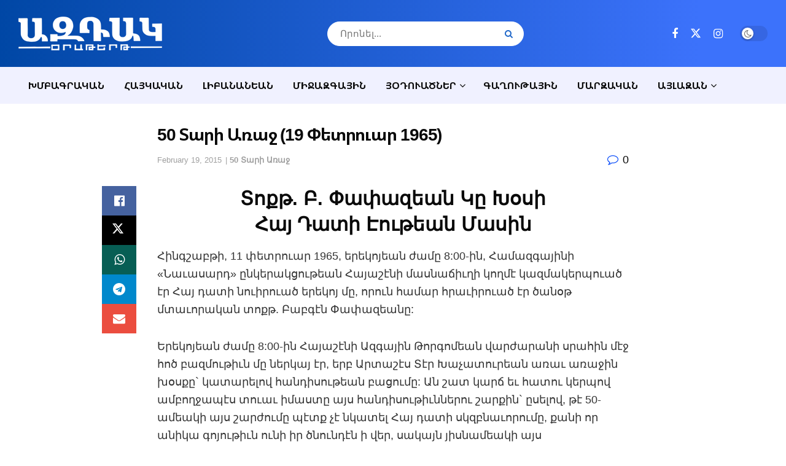

--- FILE ---
content_type: text/html; charset=UTF-8
request_url: https://www.aztagdaily.com/archives/227533
body_size: 33462
content:
<!doctype html>
<!--[if lt IE 7]><html class="no-js lt-ie9 lt-ie8 lt-ie7" lang="en-US"> <![endif]-->
<!--[if IE 7]><html class="no-js lt-ie9 lt-ie8" lang="en-US"> <![endif]-->
<!--[if IE 8]><html class="no-js lt-ie9" lang="en-US"> <![endif]-->
<!--[if IE 9]><html class="no-js lt-ie10" lang="en-US"> <![endif]-->
<!--[if gt IE 8]><!--><html class="no-js" lang="en-US"> <!--<![endif]--><head><script data-no-optimize="1">var litespeed_docref=sessionStorage.getItem("litespeed_docref");litespeed_docref&&(Object.defineProperty(document,"referrer",{get:function(){return litespeed_docref}}),sessionStorage.removeItem("litespeed_docref"));</script> <meta http-equiv="Content-Type" content="text/html; charset=UTF-8" /><meta name='viewport' content='width=device-width, initial-scale=1, user-scalable=yes' /><link rel="profile" href="http://gmpg.org/xfn/11" /><link rel="pingback" href="https://www.aztagdaily.com/xmlrpc.php" /><title>50 Տարի Առաջ (19 Փետրուար 1965) &#8211; Aztag Daily &#8211; Ազդակ Օրաթերթ (Armenian Daily Newspaper based in Lebanon)</title><meta name='robots' content='max-image-preview:large' /><meta property="og:type" content="article"><meta property="og:title" content="50 Տարի Առաջ (19 Փետրուար 1965)"><meta property="og:site_name" content="Aztag Daily - Ազդակ Օրաթերթ (Armenian Daily Newspaper based in Lebanon)"><meta property="og:description" content="Տոքթ. Բ. Փափազեան Կը Խօսի Հայ Դատի Էութեան Մասին Հինգշաբթի, 11 փետրուար 1965, երեկոյեան ժամը 8:00-ին, Համազգայինի «Նաւասարդ» ընկերակցութեան Հայաշ"><meta property="og:url" content="https://www.aztagdaily.com/archives/227533"><meta property="og:locale" content="en_US"><meta property="article:published_time" content="2015-02-19T05:31:21+02:00"><meta property="article:modified_time" content="2015-02-18T17:58:08+02:00"><meta property="article:section" content="50 Տարի Առաջ"><meta name="twitter:card" content="summary_large_image"><meta name="twitter:title" content="50 Տարի Առաջ (19 Փետրուար 1965)"><meta name="twitter:description" content="Տոքթ. Բ. Փափազեան Կը Խօսի Հայ Դատի Էութեան Մասին Հինգշաբթի, 11 փետրուար 1965, երեկոյեան ժամը 8:00-ին, Համազգայինի «Նաւասարդ» ընկերակցութեան Հայաշէնի"><meta name="twitter:url" content="https://www.aztagdaily.com/archives/227533"><meta name="twitter:site" content=""> <script type="litespeed/javascript">var jnews_ajax_url='/?ajax-request=jnews'</script> <script type="litespeed/javascript">window.jnews=window.jnews||{},window.jnews.library=window.jnews.library||{},window.jnews.library=function(){"use strict";var e=this;e.win=window,e.doc=document,e.noop=function(){},e.globalBody=e.doc.getElementsByTagName("body")[0],e.globalBody=e.globalBody?e.globalBody:e.doc,e.win.jnewsDataStorage=e.win.jnewsDataStorage||{_storage:new WeakMap,put:function(e,t,n){this._storage.has(e)||this._storage.set(e,new Map),this._storage.get(e).set(t,n)},get:function(e,t){return this._storage.get(e).get(t)},has:function(e,t){return this._storage.has(e)&&this._storage.get(e).has(t)},remove:function(e,t){var n=this._storage.get(e).delete(t);return 0===!this._storage.get(e).size&&this._storage.delete(e),n}},e.windowWidth=function(){return e.win.innerWidth||e.docEl.clientWidth||e.globalBody.clientWidth},e.windowHeight=function(){return e.win.innerHeight||e.docEl.clientHeight||e.globalBody.clientHeight},e.requestAnimationFrame=e.win.requestAnimationFrame||e.win.webkitRequestAnimationFrame||e.win.mozRequestAnimationFrame||e.win.msRequestAnimationFrame||window.oRequestAnimationFrame||function(e){return setTimeout(e,1e3/60)},e.cancelAnimationFrame=e.win.cancelAnimationFrame||e.win.webkitCancelAnimationFrame||e.win.webkitCancelRequestAnimationFrame||e.win.mozCancelAnimationFrame||e.win.msCancelRequestAnimationFrame||e.win.oCancelRequestAnimationFrame||function(e){clearTimeout(e)},e.classListSupport="classList"in document.createElement("_"),e.hasClass=e.classListSupport?function(e,t){return e.classList.contains(t)}:function(e,t){return e.className.indexOf(t)>=0},e.addClass=e.classListSupport?function(t,n){e.hasClass(t,n)||t.classList.add(n)}:function(t,n){e.hasClass(t,n)||(t.className+=" "+n)},e.removeClass=e.classListSupport?function(t,n){e.hasClass(t,n)&&t.classList.remove(n)}:function(t,n){e.hasClass(t,n)&&(t.className=t.className.replace(n,""))},e.objKeys=function(e){var t=[];for(var n in e)Object.prototype.hasOwnProperty.call(e,n)&&t.push(n);return t},e.isObjectSame=function(e,t){var n=!0;return JSON.stringify(e)!==JSON.stringify(t)&&(n=!1),n},e.extend=function(){for(var e,t,n,o=arguments[0]||{},i=1,a=arguments.length;i<a;i++)if(null!==(e=arguments[i]))for(t in e)o!==(n=e[t])&&void 0!==n&&(o[t]=n);return o},e.dataStorage=e.win.jnewsDataStorage,e.isVisible=function(e){return 0!==e.offsetWidth&&0!==e.offsetHeight||e.getBoundingClientRect().length},e.getHeight=function(e){return e.offsetHeight||e.clientHeight||e.getBoundingClientRect().height},e.getWidth=function(e){return e.offsetWidth||e.clientWidth||e.getBoundingClientRect().width},e.supportsPassive=!1;try{var t=Object.defineProperty({},"passive",{get:function(){e.supportsPassive=!0}});"createEvent"in e.doc?e.win.addEventListener("test",null,t):"fireEvent"in e.doc&&e.win.attachEvent("test",null)}catch(e){}e.passiveOption=!!e.supportsPassive&&{passive:!0},e.setStorage=function(e,t){e="jnews-"+e;var n={expired:Math.floor(((new Date).getTime()+432e5)/1e3)};t=Object.assign(n,t);localStorage.setItem(e,JSON.stringify(t))},e.getStorage=function(e){e="jnews-"+e;var t=localStorage.getItem(e);return null!==t&&0<t.length?JSON.parse(localStorage.getItem(e)):{}},e.expiredStorage=function(){var t,n="jnews-";for(var o in localStorage)o.indexOf(n)>-1&&"undefined"!==(t=e.getStorage(o.replace(n,""))).expired&&t.expired<Math.floor((new Date).getTime()/1e3)&&localStorage.removeItem(o)},e.addEvents=function(t,n,o){for(var i in n){var a=["touchstart","touchmove"].indexOf(i)>=0&&!o&&e.passiveOption;"createEvent"in e.doc?t.addEventListener(i,n[i],a):"fireEvent"in e.doc&&t.attachEvent("on"+i,n[i])}},e.removeEvents=function(t,n){for(var o in n)"createEvent"in e.doc?t.removeEventListener(o,n[o]):"fireEvent"in e.doc&&t.detachEvent("on"+o,n[o])},e.triggerEvents=function(t,n,o){var i;o=o||{detail:null};return"createEvent"in e.doc?(!(i=e.doc.createEvent("CustomEvent")||new CustomEvent(n)).initCustomEvent||i.initCustomEvent(n,!0,!1,o),void t.dispatchEvent(i)):"fireEvent"in e.doc?((i=e.doc.createEventObject()).eventType=n,void t.fireEvent("on"+i.eventType,i)):void 0},e.getParents=function(t,n){void 0===n&&(n=e.doc);for(var o=[],i=t.parentNode,a=!1;!a;)if(i){var r=i;r.querySelectorAll(n).length?a=!0:(o.push(r),i=r.parentNode)}else o=[],a=!0;return o},e.forEach=function(e,t,n){for(var o=0,i=e.length;o<i;o++)t.call(n,e[o],o)},e.getText=function(e){return e.innerText||e.textContent},e.setText=function(e,t){var n="object"==typeof t?t.innerText||t.textContent:t;e.innerText&&(e.innerText=n),e.textContent&&(e.textContent=n)},e.httpBuildQuery=function(t){return e.objKeys(t).reduce(function t(n){var o=arguments.length>1&&void 0!==arguments[1]?arguments[1]:null;return function(i,a){var r=n[a];a=encodeURIComponent(a);var s=o?"".concat(o,"[").concat(a,"]"):a;return null==r||"function"==typeof r?(i.push("".concat(s,"=")),i):["number","boolean","string"].includes(typeof r)?(i.push("".concat(s,"=").concat(encodeURIComponent(r))),i):(i.push(e.objKeys(r).reduce(t(r,s),[]).join("&")),i)}}(t),[]).join("&")},e.get=function(t,n,o,i){return o="function"==typeof o?o:e.noop,e.ajax("GET",t,n,o,i)},e.post=function(t,n,o,i){return o="function"==typeof o?o:e.noop,e.ajax("POST",t,n,o,i)},e.ajax=function(t,n,o,i,a){var r=new XMLHttpRequest,s=n,c=e.httpBuildQuery(o);if(t=-1!=["GET","POST"].indexOf(t)?t:"GET",r.open(t,s+("GET"==t?"?"+c:""),!0),"POST"==t&&r.setRequestHeader("Content-type","application/x-www-form-urlencoded"),r.setRequestHeader("X-Requested-With","XMLHttpRequest"),r.onreadystatechange=function(){4===r.readyState&&200<=r.status&&300>r.status&&"function"==typeof i&&i.call(void 0,r.response)},void 0!==a&&!a){return{xhr:r,send:function(){r.send("POST"==t?c:null)}}}return r.send("POST"==t?c:null),{xhr:r}},e.scrollTo=function(t,n,o){function i(e,t,n){this.start=this.position(),this.change=e-this.start,this.currentTime=0,this.increment=20,this.duration=void 0===n?500:n,this.callback=t,this.finish=!1,this.animateScroll()}return Math.easeInOutQuad=function(e,t,n,o){return(e/=o/2)<1?n/2*e*e+t:-n/2*(--e*(e-2)-1)+t},i.prototype.stop=function(){this.finish=!0},i.prototype.move=function(t){e.doc.documentElement.scrollTop=t,e.globalBody.parentNode.scrollTop=t,e.globalBody.scrollTop=t},i.prototype.position=function(){return e.doc.documentElement.scrollTop||e.globalBody.parentNode.scrollTop||e.globalBody.scrollTop},i.prototype.animateScroll=function(){this.currentTime+=this.increment;var t=Math.easeInOutQuad(this.currentTime,this.start,this.change,this.duration);this.move(t),this.currentTime<this.duration&&!this.finish?e.requestAnimationFrame.call(e.win,this.animateScroll.bind(this)):this.callback&&"function"==typeof this.callback&&this.callback()},new i(t,n,o)},e.unwrap=function(t){var n,o=t;e.forEach(t,(function(e,t){n?n+=e:n=e})),o.replaceWith(n)},e.performance={start:function(e){performance.mark(e+"Start")},stop:function(e){performance.mark(e+"End"),performance.measure(e,e+"Start",e+"End")}},e.fps=function(){var t=0,n=0,o=0;!function(){var i=t=0,a=0,r=0,s=document.getElementById("fpsTable"),c=function(t){void 0===document.getElementsByTagName("body")[0]?e.requestAnimationFrame.call(e.win,(function(){c(t)})):document.getElementsByTagName("body")[0].appendChild(t)};null===s&&((s=document.createElement("div")).style.position="fixed",s.style.top="120px",s.style.left="10px",s.style.width="100px",s.style.height="20px",s.style.border="1px solid black",s.style.fontSize="11px",s.style.zIndex="100000",s.style.backgroundColor="white",s.id="fpsTable",c(s));var l=function(){o++,n=Date.now(),(a=(o/(r=(n-t)/1e3)).toPrecision(2))!=i&&(i=a,s.innerHTML=i+"fps"),1<r&&(t=n,o=0),e.requestAnimationFrame.call(e.win,l)};l()}()},e.instr=function(e,t){for(var n=0;n<t.length;n++)if(-1!==e.toLowerCase().indexOf(t[n].toLowerCase()))return!0},e.winLoad=function(t,n){function o(o){if("complete"===e.doc.readyState||"interactive"===e.doc.readyState)return!o||n?setTimeout(t,n||1):t(o),1}o()||e.addEvents(e.win,{load:o})},e.docReady=function(t,n){function o(o){if("complete"===e.doc.readyState||"interactive"===e.doc.readyState)return!o||n?setTimeout(t,n||1):t(o),1}o()||e.addEvents(e.doc,{DOMContentLiteSpeedLoaded:o})},e.fireOnce=function(){e.docReady((function(){e.assets=e.assets||[],e.assets.length&&(e.boot(),e.load_assets())}),50)},e.boot=function(){e.length&&e.doc.querySelectorAll("style[media]").forEach((function(e){"not all"==e.getAttribute("media")&&e.removeAttribute("media")}))},e.create_js=function(t,n){var o=e.doc.createElement("script");switch(o.setAttribute("src",t),n){case"defer":o.setAttribute("defer",!0);break;case"async":o.setAttribute("async",!0);break;case"deferasync":o.setAttribute("defer",!0),o.setAttribute("async",!0)}e.globalBody.appendChild(o)},e.load_assets=function(){"object"==typeof e.assets&&e.forEach(e.assets.slice(0),(function(t,n){var o="";t.defer&&(o+="defer"),t.async&&(o+="async"),e.create_js(t.url,o);var i=e.assets.indexOf(t);i>-1&&e.assets.splice(i,1)})),e.assets=jnewsoption.au_scripts=window.jnewsads=[]},e.setCookie=function(e,t,n){var o="";if(n){var i=new Date;i.setTime(i.getTime()+24*n*60*60*1e3),o="; expires="+i.toUTCString()}document.cookie=e+"="+(t||"")+o+"; path=/"},e.getCookie=function(e){for(var t=e+"=",n=document.cookie.split(";"),o=0;o<n.length;o++){for(var i=n[o];" "==i.charAt(0);)i=i.substring(1,i.length);if(0==i.indexOf(t))return i.substring(t.length,i.length)}return null},e.eraseCookie=function(e){document.cookie=e+"=; Path=/; Expires=Thu, 01 Jan 1970 00:00:01 GMT;"},e.docReady((function(){e.globalBody=e.globalBody==e.doc?e.doc.getElementsByTagName("body")[0]:e.globalBody,e.globalBody=e.globalBody?e.globalBody:e.doc})),e.winLoad((function(){e.winLoad((function(){var t=!1;if(void 0!==window.jnewsadmin)if(void 0!==window.file_version_checker){var n=e.objKeys(window.file_version_checker);n.length?n.forEach((function(e){t||"10.0.4"===window.file_version_checker[e]||(t=!0)})):t=!0}else t=!0;t&&(window.jnewsHelper.getMessage(),window.jnewsHelper.getNotice())}),2500)}))},window.jnews.library=new window.jnews.library</script><link rel="alternate" type="application/rss+xml" title="Aztag Daily - Ազդակ Օրաթերթ (Armenian Daily Newspaper based in Lebanon) &raquo; Feed" href="https://www.aztagdaily.com/feed" /><link rel="alternate" title="oEmbed (JSON)" type="application/json+oembed" href="https://www.aztagdaily.com/wp-json/oembed/1.0/embed?url=https%3A%2F%2Fwww.aztagdaily.com%2Farchives%2F227533" /><link rel="alternate" title="oEmbed (XML)" type="text/xml+oembed" href="https://www.aztagdaily.com/wp-json/oembed/1.0/embed?url=https%3A%2F%2Fwww.aztagdaily.com%2Farchives%2F227533&#038;format=xml" />
 <script src="//www.googletagmanager.com/gtag/js?id=G-588WJCMCNP"  data-cfasync="false" data-wpfc-render="false" type="text/javascript" async></script> <script data-cfasync="false" data-wpfc-render="false" type="text/javascript">var mi_version = '9.11.1';
				var mi_track_user = true;
				var mi_no_track_reason = '';
								var MonsterInsightsDefaultLocations = {"page_location":"https:\/\/www.aztagdaily.com\/archives\/227533\/"};
								if ( typeof MonsterInsightsPrivacyGuardFilter === 'function' ) {
					var MonsterInsightsLocations = (typeof MonsterInsightsExcludeQuery === 'object') ? MonsterInsightsPrivacyGuardFilter( MonsterInsightsExcludeQuery ) : MonsterInsightsPrivacyGuardFilter( MonsterInsightsDefaultLocations );
				} else {
					var MonsterInsightsLocations = (typeof MonsterInsightsExcludeQuery === 'object') ? MonsterInsightsExcludeQuery : MonsterInsightsDefaultLocations;
				}

								var disableStrs = [
										'ga-disable-G-588WJCMCNP',
									];

				/* Function to detect opted out users */
				function __gtagTrackerIsOptedOut() {
					for (var index = 0; index < disableStrs.length; index++) {
						if (document.cookie.indexOf(disableStrs[index] + '=true') > -1) {
							return true;
						}
					}

					return false;
				}

				/* Disable tracking if the opt-out cookie exists. */
				if (__gtagTrackerIsOptedOut()) {
					for (var index = 0; index < disableStrs.length; index++) {
						window[disableStrs[index]] = true;
					}
				}

				/* Opt-out function */
				function __gtagTrackerOptout() {
					for (var index = 0; index < disableStrs.length; index++) {
						document.cookie = disableStrs[index] + '=true; expires=Thu, 31 Dec 2099 23:59:59 UTC; path=/';
						window[disableStrs[index]] = true;
					}
				}

				if ('undefined' === typeof gaOptout) {
					function gaOptout() {
						__gtagTrackerOptout();
					}
				}
								window.dataLayer = window.dataLayer || [];

				window.MonsterInsightsDualTracker = {
					helpers: {},
					trackers: {},
				};
				if (mi_track_user) {
					function __gtagDataLayer() {
						dataLayer.push(arguments);
					}

					function __gtagTracker(type, name, parameters) {
						if (!parameters) {
							parameters = {};
						}

						if (parameters.send_to) {
							__gtagDataLayer.apply(null, arguments);
							return;
						}

						if (type === 'event') {
														parameters.send_to = monsterinsights_frontend.v4_id;
							var hookName = name;
							if (typeof parameters['event_category'] !== 'undefined') {
								hookName = parameters['event_category'] + ':' + name;
							}

							if (typeof MonsterInsightsDualTracker.trackers[hookName] !== 'undefined') {
								MonsterInsightsDualTracker.trackers[hookName](parameters);
							} else {
								__gtagDataLayer('event', name, parameters);
							}
							
						} else {
							__gtagDataLayer.apply(null, arguments);
						}
					}

					__gtagTracker('js', new Date());
					__gtagTracker('set', {
						'developer_id.dZGIzZG': true,
											});
					if ( MonsterInsightsLocations.page_location ) {
						__gtagTracker('set', MonsterInsightsLocations);
					}
										__gtagTracker('config', 'G-588WJCMCNP', {"forceSSL":"true"} );
										window.gtag = __gtagTracker;										(function () {
						/* https://developers.google.com/analytics/devguides/collection/analyticsjs/ */
						/* ga and __gaTracker compatibility shim. */
						var noopfn = function () {
							return null;
						};
						var newtracker = function () {
							return new Tracker();
						};
						var Tracker = function () {
							return null;
						};
						var p = Tracker.prototype;
						p.get = noopfn;
						p.set = noopfn;
						p.send = function () {
							var args = Array.prototype.slice.call(arguments);
							args.unshift('send');
							__gaTracker.apply(null, args);
						};
						var __gaTracker = function () {
							var len = arguments.length;
							if (len === 0) {
								return;
							}
							var f = arguments[len - 1];
							if (typeof f !== 'object' || f === null || typeof f.hitCallback !== 'function') {
								if ('send' === arguments[0]) {
									var hitConverted, hitObject = false, action;
									if ('event' === arguments[1]) {
										if ('undefined' !== typeof arguments[3]) {
											hitObject = {
												'eventAction': arguments[3],
												'eventCategory': arguments[2],
												'eventLabel': arguments[4],
												'value': arguments[5] ? arguments[5] : 1,
											}
										}
									}
									if ('pageview' === arguments[1]) {
										if ('undefined' !== typeof arguments[2]) {
											hitObject = {
												'eventAction': 'page_view',
												'page_path': arguments[2],
											}
										}
									}
									if (typeof arguments[2] === 'object') {
										hitObject = arguments[2];
									}
									if (typeof arguments[5] === 'object') {
										Object.assign(hitObject, arguments[5]);
									}
									if ('undefined' !== typeof arguments[1].hitType) {
										hitObject = arguments[1];
										if ('pageview' === hitObject.hitType) {
											hitObject.eventAction = 'page_view';
										}
									}
									if (hitObject) {
										action = 'timing' === arguments[1].hitType ? 'timing_complete' : hitObject.eventAction;
										hitConverted = mapArgs(hitObject);
										__gtagTracker('event', action, hitConverted);
									}
								}
								return;
							}

							function mapArgs(args) {
								var arg, hit = {};
								var gaMap = {
									'eventCategory': 'event_category',
									'eventAction': 'event_action',
									'eventLabel': 'event_label',
									'eventValue': 'event_value',
									'nonInteraction': 'non_interaction',
									'timingCategory': 'event_category',
									'timingVar': 'name',
									'timingValue': 'value',
									'timingLabel': 'event_label',
									'page': 'page_path',
									'location': 'page_location',
									'title': 'page_title',
									'referrer' : 'page_referrer',
								};
								for (arg in args) {
																		if (!(!args.hasOwnProperty(arg) || !gaMap.hasOwnProperty(arg))) {
										hit[gaMap[arg]] = args[arg];
									} else {
										hit[arg] = args[arg];
									}
								}
								return hit;
							}

							try {
								f.hitCallback();
							} catch (ex) {
							}
						};
						__gaTracker.create = newtracker;
						__gaTracker.getByName = newtracker;
						__gaTracker.getAll = function () {
							return [];
						};
						__gaTracker.remove = noopfn;
						__gaTracker.loaded = true;
						window['__gaTracker'] = __gaTracker;
					})();
									} else {
										console.log("");
					(function () {
						function __gtagTracker() {
							return null;
						}

						window['__gtagTracker'] = __gtagTracker;
						window['gtag'] = __gtagTracker;
					})();
									}</script> <style id='wp-img-auto-sizes-contain-inline-css' type='text/css'>img:is([sizes=auto i],[sizes^="auto," i]){contain-intrinsic-size:3000px 1500px}
/*# sourceURL=wp-img-auto-sizes-contain-inline-css */</style><link data-optimized="2" rel="stylesheet" href="https://www.aztagdaily.com/wp-content/litespeed/css/cf35f2ac37b93b030c833eec88d035ce.css?ver=f30c8" /><style id='classic-theme-styles-inline-css' type='text/css'>/*! This file is auto-generated */
.wp-block-button__link{color:#fff;background-color:#32373c;border-radius:9999px;box-shadow:none;text-decoration:none;padding:calc(.667em + 2px) calc(1.333em + 2px);font-size:1.125em}.wp-block-file__button{background:#32373c;color:#fff;text-decoration:none}
/*# sourceURL=/wp-includes/css/classic-themes.min.css */</style><style id='filebird-block-filebird-gallery-style-inline-css' type='text/css'>ul.filebird-block-filebird-gallery{margin:auto!important;padding:0!important;width:100%}ul.filebird-block-filebird-gallery.layout-grid{display:grid;grid-gap:20px;align-items:stretch;grid-template-columns:repeat(var(--columns),1fr);justify-items:stretch}ul.filebird-block-filebird-gallery.layout-grid li img{border:1px solid #ccc;box-shadow:2px 2px 6px 0 rgba(0,0,0,.3);height:100%;max-width:100%;-o-object-fit:cover;object-fit:cover;width:100%}ul.filebird-block-filebird-gallery.layout-masonry{-moz-column-count:var(--columns);-moz-column-gap:var(--space);column-gap:var(--space);-moz-column-width:var(--min-width);columns:var(--min-width) var(--columns);display:block;overflow:auto}ul.filebird-block-filebird-gallery.layout-masonry li{margin-bottom:var(--space)}ul.filebird-block-filebird-gallery li{list-style:none}ul.filebird-block-filebird-gallery li figure{height:100%;margin:0;padding:0;position:relative;width:100%}ul.filebird-block-filebird-gallery li figure figcaption{background:linear-gradient(0deg,rgba(0,0,0,.7),rgba(0,0,0,.3) 70%,transparent);bottom:0;box-sizing:border-box;color:#fff;font-size:.8em;margin:0;max-height:100%;overflow:auto;padding:3em .77em .7em;position:absolute;text-align:center;width:100%;z-index:2}ul.filebird-block-filebird-gallery li figure figcaption a{color:inherit}

/*# sourceURL=https://www.aztagdaily.com/wp-content/plugins/filebird/blocks/filebird-gallery/build/style-index.css */</style><style id='global-styles-inline-css' type='text/css'>:root{--wp--preset--aspect-ratio--square: 1;--wp--preset--aspect-ratio--4-3: 4/3;--wp--preset--aspect-ratio--3-4: 3/4;--wp--preset--aspect-ratio--3-2: 3/2;--wp--preset--aspect-ratio--2-3: 2/3;--wp--preset--aspect-ratio--16-9: 16/9;--wp--preset--aspect-ratio--9-16: 9/16;--wp--preset--color--black: #000000;--wp--preset--color--cyan-bluish-gray: #abb8c3;--wp--preset--color--white: #ffffff;--wp--preset--color--pale-pink: #f78da7;--wp--preset--color--vivid-red: #cf2e2e;--wp--preset--color--luminous-vivid-orange: #ff6900;--wp--preset--color--luminous-vivid-amber: #fcb900;--wp--preset--color--light-green-cyan: #7bdcb5;--wp--preset--color--vivid-green-cyan: #00d084;--wp--preset--color--pale-cyan-blue: #8ed1fc;--wp--preset--color--vivid-cyan-blue: #0693e3;--wp--preset--color--vivid-purple: #9b51e0;--wp--preset--gradient--vivid-cyan-blue-to-vivid-purple: linear-gradient(135deg,rgb(6,147,227) 0%,rgb(155,81,224) 100%);--wp--preset--gradient--light-green-cyan-to-vivid-green-cyan: linear-gradient(135deg,rgb(122,220,180) 0%,rgb(0,208,130) 100%);--wp--preset--gradient--luminous-vivid-amber-to-luminous-vivid-orange: linear-gradient(135deg,rgb(252,185,0) 0%,rgb(255,105,0) 100%);--wp--preset--gradient--luminous-vivid-orange-to-vivid-red: linear-gradient(135deg,rgb(255,105,0) 0%,rgb(207,46,46) 100%);--wp--preset--gradient--very-light-gray-to-cyan-bluish-gray: linear-gradient(135deg,rgb(238,238,238) 0%,rgb(169,184,195) 100%);--wp--preset--gradient--cool-to-warm-spectrum: linear-gradient(135deg,rgb(74,234,220) 0%,rgb(151,120,209) 20%,rgb(207,42,186) 40%,rgb(238,44,130) 60%,rgb(251,105,98) 80%,rgb(254,248,76) 100%);--wp--preset--gradient--blush-light-purple: linear-gradient(135deg,rgb(255,206,236) 0%,rgb(152,150,240) 100%);--wp--preset--gradient--blush-bordeaux: linear-gradient(135deg,rgb(254,205,165) 0%,rgb(254,45,45) 50%,rgb(107,0,62) 100%);--wp--preset--gradient--luminous-dusk: linear-gradient(135deg,rgb(255,203,112) 0%,rgb(199,81,192) 50%,rgb(65,88,208) 100%);--wp--preset--gradient--pale-ocean: linear-gradient(135deg,rgb(255,245,203) 0%,rgb(182,227,212) 50%,rgb(51,167,181) 100%);--wp--preset--gradient--electric-grass: linear-gradient(135deg,rgb(202,248,128) 0%,rgb(113,206,126) 100%);--wp--preset--gradient--midnight: linear-gradient(135deg,rgb(2,3,129) 0%,rgb(40,116,252) 100%);--wp--preset--font-size--small: 13px;--wp--preset--font-size--medium: 20px;--wp--preset--font-size--large: 36px;--wp--preset--font-size--x-large: 42px;--wp--preset--spacing--20: 0.44rem;--wp--preset--spacing--30: 0.67rem;--wp--preset--spacing--40: 1rem;--wp--preset--spacing--50: 1.5rem;--wp--preset--spacing--60: 2.25rem;--wp--preset--spacing--70: 3.38rem;--wp--preset--spacing--80: 5.06rem;--wp--preset--shadow--natural: 6px 6px 9px rgba(0, 0, 0, 0.2);--wp--preset--shadow--deep: 12px 12px 50px rgba(0, 0, 0, 0.4);--wp--preset--shadow--sharp: 6px 6px 0px rgba(0, 0, 0, 0.2);--wp--preset--shadow--outlined: 6px 6px 0px -3px rgb(255, 255, 255), 6px 6px rgb(0, 0, 0);--wp--preset--shadow--crisp: 6px 6px 0px rgb(0, 0, 0);}:where(.is-layout-flex){gap: 0.5em;}:where(.is-layout-grid){gap: 0.5em;}body .is-layout-flex{display: flex;}.is-layout-flex{flex-wrap: wrap;align-items: center;}.is-layout-flex > :is(*, div){margin: 0;}body .is-layout-grid{display: grid;}.is-layout-grid > :is(*, div){margin: 0;}:where(.wp-block-columns.is-layout-flex){gap: 2em;}:where(.wp-block-columns.is-layout-grid){gap: 2em;}:where(.wp-block-post-template.is-layout-flex){gap: 1.25em;}:where(.wp-block-post-template.is-layout-grid){gap: 1.25em;}.has-black-color{color: var(--wp--preset--color--black) !important;}.has-cyan-bluish-gray-color{color: var(--wp--preset--color--cyan-bluish-gray) !important;}.has-white-color{color: var(--wp--preset--color--white) !important;}.has-pale-pink-color{color: var(--wp--preset--color--pale-pink) !important;}.has-vivid-red-color{color: var(--wp--preset--color--vivid-red) !important;}.has-luminous-vivid-orange-color{color: var(--wp--preset--color--luminous-vivid-orange) !important;}.has-luminous-vivid-amber-color{color: var(--wp--preset--color--luminous-vivid-amber) !important;}.has-light-green-cyan-color{color: var(--wp--preset--color--light-green-cyan) !important;}.has-vivid-green-cyan-color{color: var(--wp--preset--color--vivid-green-cyan) !important;}.has-pale-cyan-blue-color{color: var(--wp--preset--color--pale-cyan-blue) !important;}.has-vivid-cyan-blue-color{color: var(--wp--preset--color--vivid-cyan-blue) !important;}.has-vivid-purple-color{color: var(--wp--preset--color--vivid-purple) !important;}.has-black-background-color{background-color: var(--wp--preset--color--black) !important;}.has-cyan-bluish-gray-background-color{background-color: var(--wp--preset--color--cyan-bluish-gray) !important;}.has-white-background-color{background-color: var(--wp--preset--color--white) !important;}.has-pale-pink-background-color{background-color: var(--wp--preset--color--pale-pink) !important;}.has-vivid-red-background-color{background-color: var(--wp--preset--color--vivid-red) !important;}.has-luminous-vivid-orange-background-color{background-color: var(--wp--preset--color--luminous-vivid-orange) !important;}.has-luminous-vivid-amber-background-color{background-color: var(--wp--preset--color--luminous-vivid-amber) !important;}.has-light-green-cyan-background-color{background-color: var(--wp--preset--color--light-green-cyan) !important;}.has-vivid-green-cyan-background-color{background-color: var(--wp--preset--color--vivid-green-cyan) !important;}.has-pale-cyan-blue-background-color{background-color: var(--wp--preset--color--pale-cyan-blue) !important;}.has-vivid-cyan-blue-background-color{background-color: var(--wp--preset--color--vivid-cyan-blue) !important;}.has-vivid-purple-background-color{background-color: var(--wp--preset--color--vivid-purple) !important;}.has-black-border-color{border-color: var(--wp--preset--color--black) !important;}.has-cyan-bluish-gray-border-color{border-color: var(--wp--preset--color--cyan-bluish-gray) !important;}.has-white-border-color{border-color: var(--wp--preset--color--white) !important;}.has-pale-pink-border-color{border-color: var(--wp--preset--color--pale-pink) !important;}.has-vivid-red-border-color{border-color: var(--wp--preset--color--vivid-red) !important;}.has-luminous-vivid-orange-border-color{border-color: var(--wp--preset--color--luminous-vivid-orange) !important;}.has-luminous-vivid-amber-border-color{border-color: var(--wp--preset--color--luminous-vivid-amber) !important;}.has-light-green-cyan-border-color{border-color: var(--wp--preset--color--light-green-cyan) !important;}.has-vivid-green-cyan-border-color{border-color: var(--wp--preset--color--vivid-green-cyan) !important;}.has-pale-cyan-blue-border-color{border-color: var(--wp--preset--color--pale-cyan-blue) !important;}.has-vivid-cyan-blue-border-color{border-color: var(--wp--preset--color--vivid-cyan-blue) !important;}.has-vivid-purple-border-color{border-color: var(--wp--preset--color--vivid-purple) !important;}.has-vivid-cyan-blue-to-vivid-purple-gradient-background{background: var(--wp--preset--gradient--vivid-cyan-blue-to-vivid-purple) !important;}.has-light-green-cyan-to-vivid-green-cyan-gradient-background{background: var(--wp--preset--gradient--light-green-cyan-to-vivid-green-cyan) !important;}.has-luminous-vivid-amber-to-luminous-vivid-orange-gradient-background{background: var(--wp--preset--gradient--luminous-vivid-amber-to-luminous-vivid-orange) !important;}.has-luminous-vivid-orange-to-vivid-red-gradient-background{background: var(--wp--preset--gradient--luminous-vivid-orange-to-vivid-red) !important;}.has-very-light-gray-to-cyan-bluish-gray-gradient-background{background: var(--wp--preset--gradient--very-light-gray-to-cyan-bluish-gray) !important;}.has-cool-to-warm-spectrum-gradient-background{background: var(--wp--preset--gradient--cool-to-warm-spectrum) !important;}.has-blush-light-purple-gradient-background{background: var(--wp--preset--gradient--blush-light-purple) !important;}.has-blush-bordeaux-gradient-background{background: var(--wp--preset--gradient--blush-bordeaux) !important;}.has-luminous-dusk-gradient-background{background: var(--wp--preset--gradient--luminous-dusk) !important;}.has-pale-ocean-gradient-background{background: var(--wp--preset--gradient--pale-ocean) !important;}.has-electric-grass-gradient-background{background: var(--wp--preset--gradient--electric-grass) !important;}.has-midnight-gradient-background{background: var(--wp--preset--gradient--midnight) !important;}.has-small-font-size{font-size: var(--wp--preset--font-size--small) !important;}.has-medium-font-size{font-size: var(--wp--preset--font-size--medium) !important;}.has-large-font-size{font-size: var(--wp--preset--font-size--large) !important;}.has-x-large-font-size{font-size: var(--wp--preset--font-size--x-large) !important;}
:where(.wp-block-post-template.is-layout-flex){gap: 1.25em;}:where(.wp-block-post-template.is-layout-grid){gap: 1.25em;}
:where(.wp-block-term-template.is-layout-flex){gap: 1.25em;}:where(.wp-block-term-template.is-layout-grid){gap: 1.25em;}
:where(.wp-block-columns.is-layout-flex){gap: 2em;}:where(.wp-block-columns.is-layout-grid){gap: 2em;}
:root :where(.wp-block-pullquote){font-size: 1.5em;line-height: 1.6;}
/*# sourceURL=global-styles-inline-css */</style><link rel='preload' as='font' type='font/woff2' crossorigin id='font-awesome-webfont-css' href='https://www.aztagdaily.com/wp-content/themes/jnews/assets/fonts/font-awesome/fonts/fontawesome-webfont.woff2?v=4.7.0' type='text/css' media='all' /><link rel='preload' as='font' type='font/woff' crossorigin id='jnews-icon-webfont-css' href='https://www.aztagdaily.com/wp-content/themes/jnews/assets/fonts/jegicon/fonts/jegicon.woff' type='text/css' media='all' /><link rel='preload' as='font' type='font/woff2' crossorigin id='elementor-font-awesome-webfont-css' href='https://www.aztagdaily.com/wp-content/plugins/elementor/assets/lib/font-awesome/fonts/fontawesome-webfont.woff2?v=4.7.0' type='text/css' media='all' /> <script type="litespeed/javascript" data-src="https://www.aztagdaily.com/wp-content/plugins/google-analytics-for-wordpress/assets/js/frontend-gtag.min.js" id="monsterinsights-frontend-script-js" data-wp-strategy="async"></script> <script data-cfasync="false" data-wpfc-render="false" type="text/javascript" id='monsterinsights-frontend-script-js-extra'>/*  */
var monsterinsights_frontend = {"js_events_tracking":"true","download_extensions":"doc,pdf,ppt,zip,xls,docx,pptx,xlsx","inbound_paths":"[]","home_url":"https:\/\/www.aztagdaily.com","hash_tracking":"false","v4_id":"G-588WJCMCNP"};/*  */</script> <script type="litespeed/javascript" data-src="https://www.aztagdaily.com/wp-includes/js/jquery/jquery.min.js" id="jquery-core-js"></script> <link rel="https://api.w.org/" href="https://www.aztagdaily.com/wp-json/" /><link rel="alternate" title="JSON" type="application/json" href="https://www.aztagdaily.com/wp-json/wp/v2/posts/227533" /><link rel="EditURI" type="application/rsd+xml" title="RSD" href="https://www.aztagdaily.com/xmlrpc.php?rsd" /><link rel="canonical" href="https://www.aztagdaily.com/archives/227533" /><link rel='shortlink' href='https://www.aztagdaily.com/?p=227533' /><meta name="generator" content="Elementor 3.34.1; features: additional_custom_breakpoints; settings: css_print_method-internal, google_font-enabled, font_display-auto"><style>.e-con.e-parent:nth-of-type(n+4):not(.e-lazyloaded):not(.e-no-lazyload),
				.e-con.e-parent:nth-of-type(n+4):not(.e-lazyloaded):not(.e-no-lazyload) * {
					background-image: none !important;
				}
				@media screen and (max-height: 1024px) {
					.e-con.e-parent:nth-of-type(n+3):not(.e-lazyloaded):not(.e-no-lazyload),
					.e-con.e-parent:nth-of-type(n+3):not(.e-lazyloaded):not(.e-no-lazyload) * {
						background-image: none !important;
					}
				}
				@media screen and (max-height: 640px) {
					.e-con.e-parent:nth-of-type(n+2):not(.e-lazyloaded):not(.e-no-lazyload),
					.e-con.e-parent:nth-of-type(n+2):not(.e-lazyloaded):not(.e-no-lazyload) * {
						background-image: none !important;
					}
				}</style> <script type='application/ld+json'>{"@context":"http:\/\/schema.org","@type":"Organization","@id":"https:\/\/www.aztagdaily.com\/#organization","url":"https:\/\/www.aztagdaily.com\/","name":"","logo":{"@type":"ImageObject","url":""},"sameAs":["https:\/\/www.facebook.com\/aztagdaily\/","https:\/\/x.com\/AztagD","https:\/\/www.instagram.com\/aztag_daily\/"]}</script> <script type='application/ld+json'>{"@context":"http:\/\/schema.org","@type":"WebSite","@id":"https:\/\/www.aztagdaily.com\/#website","url":"https:\/\/www.aztagdaily.com\/","name":"","potentialAction":{"@type":"SearchAction","target":"https:\/\/www.aztagdaily.com\/?s={search_term_string}","query-input":"required name=search_term_string"}}</script> <link rel="icon" href="https://www.aztagdaily.com/wp-content/uploads/2022/01/cropped-fav-1-32x32.png" sizes="32x32" /><link rel="icon" href="https://www.aztagdaily.com/wp-content/uploads/2022/01/cropped-fav-1-192x192.png" sizes="192x192" /><link rel="apple-touch-icon" href="https://www.aztagdaily.com/wp-content/uploads/2022/01/cropped-fav-1-180x180.png" /><meta name="msapplication-TileImage" content="https://www.aztagdaily.com/wp-content/uploads/2022/01/cropped-fav-1-270x270.png" /></head><body class="wp-singular post-template-default single single-post postid-227533 single-format-standard wp-embed-responsive wp-theme-jnews wp-child-theme-jnews-child jeg_toggle_light jeg_single_tpl_1 jeg_single_fullwidth jeg_single_narrow jnews jsc_normal elementor-default elementor-kit-536396"><div class="jeg_ad jeg_ad_top jnews_header_top_ads"><div class='ads-wrapper  '></div></div><div class="jeg_viewport"><div class="jeg_header_wrapper"><div class="jeg_header_instagram_wrapper"></div><div class="jeg_header normal"><div class="jeg_midbar jeg_container jeg_navbar_wrapper normal"><div class="container"><div class="jeg_nav_row"><div class="jeg_nav_col jeg_nav_left jeg_nav_normal"><div class="item_wrap jeg_nav_alignleft"><div class="jeg_nav_item jeg_logo jeg_desktop_logo"><div class="site-title">
<a href="https://www.aztagdaily.com/" aria-label="Visit Homepage" style="padding: 5px 0px 5px 0px;">
<img data-lazyloaded="1" src="[data-uri]" class='jeg_logo_img' data-src="https://www.aztagdaily.com/wp-content/uploads/2022/01/logox1.png" data-srcset="https://www.aztagdaily.com/wp-content/uploads/2022/01/logox1.png 1x, https://www.aztagdaily.com/wp-content/uploads/2022/01/aztag-copy_whitx1-1.png 2x" alt="Aztag Daily - Ազդակ Օրաթերթ (Armenian Daily Newspaper based in Lebanon)"data-light-src="https://www.aztagdaily.com/wp-content/uploads/2022/01/logox1.png" data-light-srcset="https://www.aztagdaily.com/wp-content/uploads/2022/01/logox1.png 1x, https://www.aztagdaily.com/wp-content/uploads/2022/01/aztag-copy_whitx1-1.png 2x" data-dark-src="https://www.aztagdaily.com/wp-content/uploads/2022/01/logox1.png" data-dark-srcset="https://www.aztagdaily.com/wp-content/uploads/2022/01/logox1.png 1x, https://www.aztagdaily.com/wp-content/uploads/2022/01/aztag-copy_whitx1-1.png 2x"width="234" height="55">			</a></div></div></div></div><div class="jeg_nav_col jeg_nav_center jeg_nav_grow"><div class="item_wrap jeg_nav_aligncenter"><div class="jeg_nav_item jeg_nav_search"><div class="jeg_search_wrapper jeg_search_no_expand round">
<a href="#" class="jeg_search_toggle"><i class="fa fa-search"></i></a><form action="https://www.aztagdaily.com/" method="get" class="jeg_search_form" target="_top">
<input name="s" class="jeg_search_input" placeholder="Որոնել..." type="text" value="" autocomplete="off">
<button aria-label="Search Button" type="submit" class="jeg_search_button btn"><i class="fa fa-search"></i></button></form><div class="jeg_search_result jeg_search_hide with_result"><div class="search-result-wrapper"></div><div class="search-link search-noresult">
No Result</div><div class="search-link search-all-button">
<i class="fa fa-search"></i> View All Result</div></div></div></div></div></div><div class="jeg_nav_col jeg_nav_right jeg_nav_normal"><div class="item_wrap jeg_nav_alignright"><div
class="jeg_nav_item socials_widget jeg_social_icon_block nobg">
<a href="https://www.facebook.com/aztagdaily/" target='_blank' rel='external noopener nofollow'  aria-label="Find us on Facebook" class="jeg_facebook"><i class="fa fa-facebook"></i> </a><a href="https://x.com/AztagD" target='_blank' rel='external noopener nofollow'  aria-label="Find us on Twitter" class="jeg_twitter"><i class="fa fa-twitter"><span class="jeg-icon icon-twitter"><svg xmlns="http://www.w3.org/2000/svg" height="1em" viewBox="0 0 512 512"><path d="M389.2 48h70.6L305.6 224.2 487 464H345L233.7 318.6 106.5 464H35.8L200.7 275.5 26.8 48H172.4L272.9 180.9 389.2 48zM364.4 421.8h39.1L151.1 88h-42L364.4 421.8z"/></svg></span></i> </a><a href="https://www.instagram.com/aztag_daily/" target='_blank' rel='external noopener nofollow'  aria-label="Find us on Instagram" class="jeg_instagram"><i class="fa fa-instagram"></i> </a></div><div class="jeg_nav_item jeg_dark_mode">
<label class="dark_mode_switch">
<input aria-label="Dark mode toogle" type="checkbox" class="jeg_dark_mode_toggle" >
<span class="slider round"></span>
</label></div></div></div></div></div></div><div class="jeg_bottombar jeg_navbar jeg_container jeg_navbar_wrapper jeg_navbar_normal jeg_navbar_normal"><div class="container"><div class="jeg_nav_row"><div class="jeg_nav_col jeg_nav_left jeg_nav_grow"><div class="item_wrap jeg_nav_alignleft"><div class="jeg_nav_item jeg_main_menu_wrapper"><div class="jeg_mainmenu_wrap"><ul class="jeg_menu jeg_main_menu jeg_menu_style_2" data-animation="animate"><li id="menu-item-160284" class="menu-item menu-item-type-taxonomy menu-item-object-category menu-item-160284 bgnav" data-item-row="default" ><a href="https://www.aztagdaily.com/archives/category/01-editorial">Խմբագրական</a></li><li id="menu-item-160285" class="menu-item menu-item-type-taxonomy menu-item-object-category menu-item-160285 bgnav" data-item-row="default" ><a href="https://www.aztagdaily.com/archives/category/02armenian">Հայկական</a></li><li id="menu-item-160283" class="menu-item menu-item-type-taxonomy menu-item-object-category menu-item-160283 bgnav" data-item-row="default" ><a href="https://www.aztagdaily.com/archives/category/03lebanese">Լիբանանեան</a></li><li id="menu-item-161851" class="menu-item menu-item-type-taxonomy menu-item-object-category menu-item-161851 bgnav" data-item-row="default" ><a href="https://www.aztagdaily.com/archives/category/04global">Միջազգային</a></li><li id="menu-item-160288" class="menu-item menu-item-type-taxonomy menu-item-object-category menu-item-has-children menu-item-160288 bgnav" data-item-row="default" ><a href="https://www.aztagdaily.com/archives/category/05-articles">Յօդուածներ</a><ul class="sub-menu"><li id="menu-item-160290" class="menu-item menu-item-type-taxonomy menu-item-object-category menu-item-160290 bgnav" data-item-row="default" ><a href="https://www.aztagdaily.com/archives/category/05-articles/4">Անդրադարձ</a></li><li id="menu-item-160292" class="menu-item menu-item-type-taxonomy menu-item-object-category menu-item-160292 bgnav" data-item-row="default" ><a href="https://www.aztagdaily.com/archives/category/05-articles/%d5%a3%d5%a1%d5%b2%d5%b8%d6%82%d5%a9%d5%a1%d5%b5%d5%ab%d5%b6">Գաղութային</a></li><li id="menu-item-160301" class="menu-item menu-item-type-taxonomy menu-item-object-category menu-item-160301 bgnav" data-item-row="default" ><a href="https://www.aztagdaily.com/archives/category/05-articles/05-interviews">Հարցազրոյց</a></li><li id="menu-item-160300" class="menu-item menu-item-type-taxonomy menu-item-object-category menu-item-160300 bgnav" data-item-row="default" ><a href="https://www.aztagdaily.com/archives/category/05-articles/7-%d5%b0%d5%a1%d5%b5%d6%80%d5%a5%d5%b6%d5%ab-%d5%af%d5%a5%d5%a1%d5%b6%d6%84">Հայրենի Կեանք</a></li><li id="menu-item-160293" class="menu-item menu-item-type-taxonomy menu-item-object-category menu-item-160293 bgnav" data-item-row="default" ><a href="https://www.aztagdaily.com/archives/category/05-articles/9-%d5%a3%d5%a1%d5%b2%d5%b8%d6%82%d5%a9%d5%a7-%d5%a3%d5%a1%d5%b2%d5%b8%d6%82%d5%a9">Գաղութէ Գաղութ</a></li><li id="menu-item-160296" class="menu-item menu-item-type-taxonomy menu-item-object-category menu-item-160296 bgnav" data-item-row="default" ><a href="https://www.aztagdaily.com/archives/category/05-articles/%d5%a6%d5%b8%d5%b4">Զաւարեանական</a></li><li id="menu-item-160299" class="menu-item menu-item-type-taxonomy menu-item-object-category menu-item-160299 bgnav" data-item-row="default" ><a href="https://www.aztagdaily.com/archives/category/05-articles/%d5%a3%d5%ab%d5%bf%d5%b8%d6%82%d5%a9%d5%ab%d6%82%d5%b6">Գիտութիւն</a></li><li id="menu-item-160297" class="menu-item menu-item-type-taxonomy menu-item-object-category menu-item-160297 bgnav" data-item-row="default" ><a href="https://www.aztagdaily.com/archives/category/05-articles/%d5%a1%d5%a6%d5%a4%d5%a1%d5%af">Ազդակ Գաղափարաբանական</a></li><li id="menu-item-160289" class="menu-item menu-item-type-taxonomy menu-item-object-category menu-item-160289 bgnav" data-item-row="default" ><a href="https://www.aztagdaily.com/archives/category/05-articles/12-badmagan">Պատմական</a></li><li id="menu-item-160294" class="menu-item menu-item-type-taxonomy menu-item-object-category menu-item-160294 bgnav" data-item-row="default" ><a href="https://www.aztagdaily.com/archives/category/05-articles/10-%d5%a3%d5%ab%d5%bf%d5%a1%d5%af%d5%a1%d5%b6-%d5%a1%d5%bc%d5%b8%d5%b2%d5%bb%d5%a1%d5%ba%d5%a1%d5%b0%d5%a1%d5%af%d5%a1%d5%b6-%d5%a2%d5%aa%d5%b7%d5%af%d5%a1%d5%a3%d5%ab%d5%bf%d5%a1%d5%af%d5%a1">Առողջապահական &#8211; Բժշկագիտական</a></li><li id="menu-item-160291" class="menu-item menu-item-type-taxonomy menu-item-object-category menu-item-160291 bgnav" data-item-row="default" ><a href="https://www.aztagdaily.com/archives/category/05-articles/11-%d5%a1%d6%80%d5%b8%d6%82%d5%a5%d5%bd%d5%bf-%d5%a5%d6%82-%d5%b4%d5%b7%d5%a1%d5%af%d5%b8%d5%b5%d5%a9">Արուեստ &#8211; Մշակոյթ</a></li><li id="menu-item-160295" class="menu-item menu-item-type-taxonomy menu-item-object-category menu-item-160295 bgnav" data-item-row="default" ><a href="https://www.aztagdaily.com/archives/category/05-articles/11-%d5%a3%d6%80%d5%a1%d5%af%d5%a1%d5%b6">Գրական</a></li><li id="menu-item-160298" class="menu-item menu-item-type-taxonomy menu-item-object-category menu-item-160298 bgnav" data-item-row="default" ><a href="https://www.aztagdaily.com/archives/category/05-articles/11-%d5%ac%d5%a5%d5%b4-%d5%ab-%d5%a7%d5%bb">ԼԵՄ-ի ԷՋ</a></li><li id="menu-item-160303" class="menu-item menu-item-type-taxonomy menu-item-object-category menu-item-160303 bgnav" data-item-row="default" ><a href="https://www.aztagdaily.com/archives/category/05-articles/8-%d5%b4%d5%b7%d5%a1%d5%af%d5%b8%d6%82%d5%a9%d5%a1%d5%b5%d5%ab%d5%b6-%d5%a5%d6%82-%d5%a1%d5%b5%d5%ac%d5%a1%d5%a6%d5%a1%d5%b6">Մշակութային եւ Այլազան</a></li></ul></li><li id="menu-item-160282" class="menu-item menu-item-type-taxonomy menu-item-object-category menu-item-160282 bgnav" data-item-row="default" ><a href="https://www.aztagdaily.com/archives/category/05-cultural">Գաղութային</a></li><li id="menu-item-160286" class="menu-item menu-item-type-taxonomy menu-item-object-category menu-item-160286 bgnav" data-item-row="default" ><a href="https://www.aztagdaily.com/archives/category/06sports">Մարզական</a></li><li id="menu-item-160270" class="menu-item menu-item-type-taxonomy menu-item-object-category current-post-ancestor menu-item-has-children menu-item-160270 bgnav" data-item-row="default" ><a href="https://www.aztagdaily.com/archives/category/10misc">Այլազան</a><ul class="sub-menu"><li id="menu-item-538040" class="menu-item menu-item-type-taxonomy menu-item-object-category menu-item-538040 bgnav" data-item-row="default" ><a href="https://www.aztagdaily.com/archives/category/10misc/aztag-fund">«Ազդակ»ի ֆոնտ</a></li><li id="menu-item-538042" class="menu-item menu-item-type-taxonomy menu-item-object-category current-post-ancestor current-menu-parent current-post-parent menu-item-538042 bgnav" data-item-row="default" ><a href="https://www.aztagdaily.com/archives/category/10misc/50years">50 Տարի Առաջ</a></li><li id="menu-item-160273" class="menu-item menu-item-type-taxonomy menu-item-object-category menu-item-160273 bgnav" data-item-row="default" ><a href="https://www.aztagdaily.com/archives/category/10misc/horoscope">Ի՞նչ Կ՛ըսեն Աստղերը</a></li><li id="menu-item-536571" class="menu-item menu-item-type-post_type menu-item-object-page menu-item-536571 bgnav" data-item-row="default" ><a href="https://www.aztagdaily.com/%d5%b5%d5%a1%d5%b5%d5%bf%d5%a1%d6%80%d5%a1%d6%80%d5%b8%d6%82%d5%a9%d5%ab%d6%82%d5%b6%d5%b6%d5%a5%d6%80">Յայտարարութիւններ</a></li><li id="menu-item-160275" class="menu-item menu-item-type-taxonomy menu-item-object-category menu-item-160275 bgnav" data-item-row="default" ><a href="https://www.aztagdaily.com/archives/category/10misc/%d5%af%d5%b6%d5%b8%d5%bb%d5%a1%d5%af%d5%a1%d5%b6">Կնոջական</a></li><li id="menu-item-160277" class="menu-item menu-item-type-taxonomy menu-item-object-category menu-item-160277 bgnav" data-item-row="default" ><a href="https://www.aztagdaily.com/archives/category/10misc/%d5%b4%d5%a1%d5%b6%d5%af%d5%a1%d5%ba%d5%a1%d5%bf%d5%a1%d5%b6%d5%a5%d5%af%d5%a1%d5%b6">Մանկապատանեկան</a></li></ul></li></ul></div></div></div></div><div class="jeg_nav_col jeg_nav_center jeg_nav_normal"><div class="item_wrap jeg_nav_aligncenter"></div></div><div class="jeg_nav_col jeg_nav_right jeg_nav_normal"><div class="item_wrap jeg_nav_alignright"></div></div></div></div></div></div></div><div class="jeg_header_sticky"><div class="sticky_blankspace"></div><div class="jeg_header normal"><div class="jeg_container"><div data-mode="scroll" class="jeg_stickybar jeg_navbar jeg_navbar_wrapper jeg_navbar_normal jeg_navbar_normal"><div class="container"><div class="jeg_nav_row"><div class="jeg_nav_col jeg_nav_left jeg_nav_grow"><div class="item_wrap jeg_nav_alignleft"><div class="jeg_nav_item jeg_main_menu_wrapper"><div class="jeg_mainmenu_wrap"><ul class="jeg_menu jeg_main_menu jeg_menu_style_2" data-animation="animate"><li id="menu-item-160284" class="menu-item menu-item-type-taxonomy menu-item-object-category menu-item-160284 bgnav" data-item-row="default" ><a href="https://www.aztagdaily.com/archives/category/01-editorial">Խմբագրական</a></li><li id="menu-item-160285" class="menu-item menu-item-type-taxonomy menu-item-object-category menu-item-160285 bgnav" data-item-row="default" ><a href="https://www.aztagdaily.com/archives/category/02armenian">Հայկական</a></li><li id="menu-item-160283" class="menu-item menu-item-type-taxonomy menu-item-object-category menu-item-160283 bgnav" data-item-row="default" ><a href="https://www.aztagdaily.com/archives/category/03lebanese">Լիբանանեան</a></li><li id="menu-item-161851" class="menu-item menu-item-type-taxonomy menu-item-object-category menu-item-161851 bgnav" data-item-row="default" ><a href="https://www.aztagdaily.com/archives/category/04global">Միջազգային</a></li><li id="menu-item-160288" class="menu-item menu-item-type-taxonomy menu-item-object-category menu-item-has-children menu-item-160288 bgnav" data-item-row="default" ><a href="https://www.aztagdaily.com/archives/category/05-articles">Յօդուածներ</a><ul class="sub-menu"><li id="menu-item-160290" class="menu-item menu-item-type-taxonomy menu-item-object-category menu-item-160290 bgnav" data-item-row="default" ><a href="https://www.aztagdaily.com/archives/category/05-articles/4">Անդրադարձ</a></li><li id="menu-item-160292" class="menu-item menu-item-type-taxonomy menu-item-object-category menu-item-160292 bgnav" data-item-row="default" ><a href="https://www.aztagdaily.com/archives/category/05-articles/%d5%a3%d5%a1%d5%b2%d5%b8%d6%82%d5%a9%d5%a1%d5%b5%d5%ab%d5%b6">Գաղութային</a></li><li id="menu-item-160301" class="menu-item menu-item-type-taxonomy menu-item-object-category menu-item-160301 bgnav" data-item-row="default" ><a href="https://www.aztagdaily.com/archives/category/05-articles/05-interviews">Հարցազրոյց</a></li><li id="menu-item-160300" class="menu-item menu-item-type-taxonomy menu-item-object-category menu-item-160300 bgnav" data-item-row="default" ><a href="https://www.aztagdaily.com/archives/category/05-articles/7-%d5%b0%d5%a1%d5%b5%d6%80%d5%a5%d5%b6%d5%ab-%d5%af%d5%a5%d5%a1%d5%b6%d6%84">Հայրենի Կեանք</a></li><li id="menu-item-160293" class="menu-item menu-item-type-taxonomy menu-item-object-category menu-item-160293 bgnav" data-item-row="default" ><a href="https://www.aztagdaily.com/archives/category/05-articles/9-%d5%a3%d5%a1%d5%b2%d5%b8%d6%82%d5%a9%d5%a7-%d5%a3%d5%a1%d5%b2%d5%b8%d6%82%d5%a9">Գաղութէ Գաղութ</a></li><li id="menu-item-160296" class="menu-item menu-item-type-taxonomy menu-item-object-category menu-item-160296 bgnav" data-item-row="default" ><a href="https://www.aztagdaily.com/archives/category/05-articles/%d5%a6%d5%b8%d5%b4">Զաւարեանական</a></li><li id="menu-item-160299" class="menu-item menu-item-type-taxonomy menu-item-object-category menu-item-160299 bgnav" data-item-row="default" ><a href="https://www.aztagdaily.com/archives/category/05-articles/%d5%a3%d5%ab%d5%bf%d5%b8%d6%82%d5%a9%d5%ab%d6%82%d5%b6">Գիտութիւն</a></li><li id="menu-item-160297" class="menu-item menu-item-type-taxonomy menu-item-object-category menu-item-160297 bgnav" data-item-row="default" ><a href="https://www.aztagdaily.com/archives/category/05-articles/%d5%a1%d5%a6%d5%a4%d5%a1%d5%af">Ազդակ Գաղափարաբանական</a></li><li id="menu-item-160289" class="menu-item menu-item-type-taxonomy menu-item-object-category menu-item-160289 bgnav" data-item-row="default" ><a href="https://www.aztagdaily.com/archives/category/05-articles/12-badmagan">Պատմական</a></li><li id="menu-item-160294" class="menu-item menu-item-type-taxonomy menu-item-object-category menu-item-160294 bgnav" data-item-row="default" ><a href="https://www.aztagdaily.com/archives/category/05-articles/10-%d5%a3%d5%ab%d5%bf%d5%a1%d5%af%d5%a1%d5%b6-%d5%a1%d5%bc%d5%b8%d5%b2%d5%bb%d5%a1%d5%ba%d5%a1%d5%b0%d5%a1%d5%af%d5%a1%d5%b6-%d5%a2%d5%aa%d5%b7%d5%af%d5%a1%d5%a3%d5%ab%d5%bf%d5%a1%d5%af%d5%a1">Առողջապահական &#8211; Բժշկագիտական</a></li><li id="menu-item-160291" class="menu-item menu-item-type-taxonomy menu-item-object-category menu-item-160291 bgnav" data-item-row="default" ><a href="https://www.aztagdaily.com/archives/category/05-articles/11-%d5%a1%d6%80%d5%b8%d6%82%d5%a5%d5%bd%d5%bf-%d5%a5%d6%82-%d5%b4%d5%b7%d5%a1%d5%af%d5%b8%d5%b5%d5%a9">Արուեստ &#8211; Մշակոյթ</a></li><li id="menu-item-160295" class="menu-item menu-item-type-taxonomy menu-item-object-category menu-item-160295 bgnav" data-item-row="default" ><a href="https://www.aztagdaily.com/archives/category/05-articles/11-%d5%a3%d6%80%d5%a1%d5%af%d5%a1%d5%b6">Գրական</a></li><li id="menu-item-160298" class="menu-item menu-item-type-taxonomy menu-item-object-category menu-item-160298 bgnav" data-item-row="default" ><a href="https://www.aztagdaily.com/archives/category/05-articles/11-%d5%ac%d5%a5%d5%b4-%d5%ab-%d5%a7%d5%bb">ԼԵՄ-ի ԷՋ</a></li><li id="menu-item-160303" class="menu-item menu-item-type-taxonomy menu-item-object-category menu-item-160303 bgnav" data-item-row="default" ><a href="https://www.aztagdaily.com/archives/category/05-articles/8-%d5%b4%d5%b7%d5%a1%d5%af%d5%b8%d6%82%d5%a9%d5%a1%d5%b5%d5%ab%d5%b6-%d5%a5%d6%82-%d5%a1%d5%b5%d5%ac%d5%a1%d5%a6%d5%a1%d5%b6">Մշակութային եւ Այլազան</a></li></ul></li><li id="menu-item-160282" class="menu-item menu-item-type-taxonomy menu-item-object-category menu-item-160282 bgnav" data-item-row="default" ><a href="https://www.aztagdaily.com/archives/category/05-cultural">Գաղութային</a></li><li id="menu-item-160286" class="menu-item menu-item-type-taxonomy menu-item-object-category menu-item-160286 bgnav" data-item-row="default" ><a href="https://www.aztagdaily.com/archives/category/06sports">Մարզական</a></li><li id="menu-item-160270" class="menu-item menu-item-type-taxonomy menu-item-object-category current-post-ancestor menu-item-has-children menu-item-160270 bgnav" data-item-row="default" ><a href="https://www.aztagdaily.com/archives/category/10misc">Այլազան</a><ul class="sub-menu"><li id="menu-item-538040" class="menu-item menu-item-type-taxonomy menu-item-object-category menu-item-538040 bgnav" data-item-row="default" ><a href="https://www.aztagdaily.com/archives/category/10misc/aztag-fund">«Ազդակ»ի ֆոնտ</a></li><li id="menu-item-538042" class="menu-item menu-item-type-taxonomy menu-item-object-category current-post-ancestor current-menu-parent current-post-parent menu-item-538042 bgnav" data-item-row="default" ><a href="https://www.aztagdaily.com/archives/category/10misc/50years">50 Տարի Առաջ</a></li><li id="menu-item-160273" class="menu-item menu-item-type-taxonomy menu-item-object-category menu-item-160273 bgnav" data-item-row="default" ><a href="https://www.aztagdaily.com/archives/category/10misc/horoscope">Ի՞նչ Կ՛ըսեն Աստղերը</a></li><li id="menu-item-536571" class="menu-item menu-item-type-post_type menu-item-object-page menu-item-536571 bgnav" data-item-row="default" ><a href="https://www.aztagdaily.com/%d5%b5%d5%a1%d5%b5%d5%bf%d5%a1%d6%80%d5%a1%d6%80%d5%b8%d6%82%d5%a9%d5%ab%d6%82%d5%b6%d5%b6%d5%a5%d6%80">Յայտարարութիւններ</a></li><li id="menu-item-160275" class="menu-item menu-item-type-taxonomy menu-item-object-category menu-item-160275 bgnav" data-item-row="default" ><a href="https://www.aztagdaily.com/archives/category/10misc/%d5%af%d5%b6%d5%b8%d5%bb%d5%a1%d5%af%d5%a1%d5%b6">Կնոջական</a></li><li id="menu-item-160277" class="menu-item menu-item-type-taxonomy menu-item-object-category menu-item-160277 bgnav" data-item-row="default" ><a href="https://www.aztagdaily.com/archives/category/10misc/%d5%b4%d5%a1%d5%b6%d5%af%d5%a1%d5%ba%d5%a1%d5%bf%d5%a1%d5%b6%d5%a5%d5%af%d5%a1%d5%b6">Մանկապատանեկան</a></li></ul></li></ul></div></div></div></div><div class="jeg_nav_col jeg_nav_center jeg_nav_normal"><div class="item_wrap jeg_nav_aligncenter"></div></div><div class="jeg_nav_col jeg_nav_right jeg_nav_normal"><div class="item_wrap jeg_nav_alignright"><div class="jeg_nav_item jeg_search_wrapper search_icon jeg_search_modal_expand">
<a href="#" class="jeg_search_toggle" aria-label="Search Button"><i class="fa fa-search"></i></a><form action="https://www.aztagdaily.com/" method="get" class="jeg_search_form" target="_top">
<input name="s" class="jeg_search_input" placeholder="Որոնել..." type="text" value="" autocomplete="off">
<button aria-label="Search Button" type="submit" class="jeg_search_button btn"><i class="fa fa-search"></i></button></form><div class="jeg_search_result jeg_search_hide with_result"><div class="search-result-wrapper"></div><div class="search-link search-noresult">
No Result</div><div class="search-link search-all-button">
<i class="fa fa-search"></i> View All Result</div></div></div></div></div></div></div></div></div></div></div><div class="jeg_navbar_mobile_wrapper"><div class="jeg_navbar_mobile" data-mode="scroll"><div class="jeg_mobile_bottombar jeg_mobile_midbar jeg_container normal"><div class="container"><div class="jeg_nav_row"><div class="jeg_nav_col jeg_nav_left jeg_nav_normal"><div class="item_wrap jeg_nav_alignleft"><div class="jeg_nav_item">
<a href="#" aria-label="Show Menu" class="toggle_btn jeg_mobile_toggle"><i class="fa fa-bars"></i></a></div></div></div><div class="jeg_nav_col jeg_nav_center jeg_nav_grow"><div class="item_wrap jeg_nav_aligncenter"><div class="jeg_nav_item jeg_mobile_logo"><div class="site-title">
<a href="https://www.aztagdaily.com/" aria-label="Visit Homepage">
<img data-lazyloaded="1" src="[data-uri]" class='jeg_logo_img' data-src="https://www.aztagdaily.com/wp-content/uploads/2022/01/logox1.png" data-srcset="https://www.aztagdaily.com/wp-content/uploads/2022/01/logox1.png 1x, https://www.aztagdaily.com/wp-content/uploads/2022/01/aztag-copy_whitx1-1.png 2x" alt="Aztag Daily - Ազդակ Օրաթերթ"data-light-src="https://www.aztagdaily.com/wp-content/uploads/2022/01/logox1.png" data-light-srcset="https://www.aztagdaily.com/wp-content/uploads/2022/01/logox1.png 1x, https://www.aztagdaily.com/wp-content/uploads/2022/01/aztag-copy_whitx1-1.png 2x" data-dark-src="https://www.aztagdaily.com/wp-content/uploads/2022/01/logox1.png" data-dark-srcset="https://www.aztagdaily.com/wp-content/uploads/2022/01/logox1.png 1x, https://www.aztagdaily.com/wp-content/uploads/2022/01/aztag-copy_whitx1-1.png 2x"width="234" height="55">			</a></div></div></div></div><div class="jeg_nav_col jeg_nav_right jeg_nav_normal"><div class="item_wrap jeg_nav_alignright"><div class="jeg_nav_item jeg_dark_mode">
<label class="dark_mode_switch">
<input aria-label="Dark mode toogle" type="checkbox" class="jeg_dark_mode_toggle" >
<span class="slider round"></span>
</label></div><div class="jeg_nav_item jeg_search_wrapper jeg_search_popup_expand">
<a href="#" aria-label="Search Button" class="jeg_search_toggle"><i class="fa fa-search"></i></a><form action="https://www.aztagdaily.com/" method="get" class="jeg_search_form" target="_top">
<input name="s" class="jeg_search_input" placeholder="Որոնել..." type="text" value="" autocomplete="off">
<button aria-label="Search Button" type="submit" class="jeg_search_button btn"><i class="fa fa-search"></i></button></form><div class="jeg_search_result jeg_search_hide with_result"><div class="search-result-wrapper"></div><div class="search-link search-noresult">
No Result</div><div class="search-link search-all-button">
<i class="fa fa-search"></i> View All Result</div></div></div></div></div></div></div></div></div><div class="sticky_blankspace" style="height: 65px;"></div></div><div class="jeg_ad jeg_ad_top jnews_header_bottom_ads"><div class='ads-wrapper  '></div></div><div class="post-wrapper"><div class="post-wrap" ><div class="jeg_main jeg_sidebar_none"><div class="jeg_container"><div class="jeg_content jeg_singlepage"><div class="container"><div class="jeg_ad jeg_article jnews_article_top_ads"><div class='ads-wrapper  '></div></div><div class="row"><div class="jeg_main_content col-md-no-sidebar-narrow"><div class="jeg_inner_content"><div class="entry-header"><h1 class="jeg_post_title">50 Տարի Առաջ (19 Փետրուար 1965)</h1><div class="jeg_meta_container"><div class="jeg_post_meta jeg_post_meta_1"><div class="meta_left"><div class="jeg_meta_date">
<a href="https://www.aztagdaily.com/archives/227533">February 19, 2015</a></div><div class="jeg_meta_category">
<span><span class="meta_text">|</span>
<a href="https://www.aztagdaily.com/archives/category/10misc/50years" rel="category tag">50 Տարի Առաջ</a>				</span></div></div><div class="meta_right"><div class="jeg_meta_comment"><a href="https://www.aztagdaily.com/archives/227533#respond"><i
class="fa fa-comment-o"></i> 0</a></div></div></div></div></div><div class="jeg_share_top_container"></div><div class="jeg_ad jeg_article jnews_content_top_ads "><div class='ads-wrapper  '></div></div><div class="entry-content with-share"><div class="jeg_share_button share-float jeg_sticky_share clearfix share-normal"><div class="jeg_share_float_container"><div class="jeg_sharelist">
<a href="http://www.facebook.com/sharer.php?u=https%3A%2F%2Fwww.aztagdaily.com%2Farchives%2F227533" rel='nofollow' aria-label='Share on Facebook' class="jeg_btn-facebook expanded"><i class="fa fa-facebook-official"></i><span>Share on Facebook</span></a><a href="https://twitter.com/intent/tweet?text=50%20%D5%8F%D5%A1%D6%80%D5%AB%20%D4%B1%D5%BC%D5%A1%D5%BB%20%2819%20%D5%93%D5%A5%D5%BF%D6%80%D5%B8%D6%82%D5%A1%D6%80%201965%29&url=https%3A%2F%2Fwww.aztagdaily.com%2Farchives%2F227533" rel='nofollow' aria-label='Share on Twitter' class="jeg_btn-twitter expanded"><i class="fa fa-twitter"><svg xmlns="http://www.w3.org/2000/svg" height="1em" viewBox="0 0 512 512"><path d="M389.2 48h70.6L305.6 224.2 487 464H345L233.7 318.6 106.5 464H35.8L200.7 275.5 26.8 48H172.4L272.9 180.9 389.2 48zM364.4 421.8h39.1L151.1 88h-42L364.4 421.8z"/></svg></i><span>Share on Twitter</span></a><a href="//api.whatsapp.com/send?text=50%20%D5%8F%D5%A1%D6%80%D5%AB%20%D4%B1%D5%BC%D5%A1%D5%BB%20%2819%20%D5%93%D5%A5%D5%BF%D6%80%D5%B8%D6%82%D5%A1%D6%80%201965%29%0Ahttps%3A%2F%2Fwww.aztagdaily.com%2Farchives%2F227533" rel='nofollow' aria-label='Share on Whatsapp' data-action="share/whatsapp/share"  class="jeg_btn-whatsapp "><i class="fa fa-whatsapp"></i></a><a href="https://telegram.me/share/url?url=https%3A%2F%2Fwww.aztagdaily.com%2Farchives%2F227533&text=50%20%D5%8F%D5%A1%D6%80%D5%AB%20%D4%B1%D5%BC%D5%A1%D5%BB%20%2819%20%D5%93%D5%A5%D5%BF%D6%80%D5%B8%D6%82%D5%A1%D6%80%201965%29" rel='nofollow' aria-label='Share on Telegram' class="jeg_btn-telegram "><i class="fa fa-telegram"></i></a><a href="mailto:?subject=50%20%D5%8F%D5%A1%D6%80%D5%AB%20%D4%B1%D5%BC%D5%A1%D5%BB%20%2819%20%D5%93%D5%A5%D5%BF%D6%80%D5%B8%D6%82%D5%A1%D6%80%201965%29&amp;body=https%3A%2F%2Fwww.aztagdaily.com%2Farchives%2F227533" rel='nofollow' aria-label='Share on Email' class="jeg_btn-email "><i class="fa fa-envelope"></i></a></div></div></div><div class="content-inner  jeg_link_underline"><h2 style="text-align: center;"><strong>Տոքթ. </strong><strong>Բ. </strong><strong>Փափազեան </strong><strong>Կը </strong><strong>Խօսի<br />
</strong><strong>Հայ </strong><strong>Դատի </strong><strong>Էութեան </strong><strong>Մասին</strong></h2><p>Հինգշաբթի, 11 փետրուար 1965, երեկոյեան ժամը 8:00-ին, Համազգայինի «Նաւասարդ» ընկերակցութեան Հայաշէնի մասնաճիւղի կողմէ կազմակերպուած էր Հայ դատի նուիրուած երեկոյ մը, որուն համար հրաւիրուած էր ծանօթ մտաւորական տոքթ. Բաբգէն Փափազեանը:</p><p>Երեկոյեան ժամը 8:00-ին Հայաշէնի Ազգային Թորգոմեան վարժարանի սրահին մէջ հոծ բազմութիւն մը ներկայ էր, երբ Արտաշէս Տէր Խաչատուրեան առաւ առաջին խօսքը` կատարելով հանդիսութեան բացումը: Ան շատ կարճ եւ հատու կերպով ամբողջապէս տուաւ իմաստը այս հանդիսութիւններու շարքին` ըսելով, թէ 50-ամեակի այս շարժումը պէտք չէ նկատել Հայ դատի սկզբնաւորումը, քանի որ անիկա գոյութիւն ունի իր ծնունդէն ի վեր, սակայն յիսնամեակի այս հանդիսութիւնները միասնական ոգեկոչումի, միասնական վերանորոգումի իմաստը կրեն իրենց մէջ: Ան բերաւ այն գեղեցիկ օրինակը գերեզմանին, որուն մարդիկ կը մօտենան որպէս իրենց պապենական դրոշմը կրող սրբութիւնը եւ այս պատկերը տարածեց հայրենիքի հողի իրականութեան վրայ, ուր կայ մեր մեռելներուն յիշատակը, մեր ներկայի ընդվզումը ու նաեւ` մեր ապագայի տեսլականը: Ապա ժողովուրդին ներկայացուց օրուան բանախօսը` որպէս պատրաստուած եւ հմուտ անձնաւորութիւն եւ փնտռուած մտաւորական:</p><p>Տոքթ. Փափազեան անմիջապէս որ բեմ բարձրացաւ, մատնանշեց եւ ընդգծեց ամենակարեւոր իրողութիւնը Հայաստանի աշխարհագրական դիրքին, որմէ ծնունդ առաւ Հայ դատը, եւ նաեւ որմէ Հայ դատի լուծումը պիտի մեծ նպաստ ստանայ:</p><p>Ան շատ գիտական եւ իրապաշտ մեկնութիւնը տուաւ մեր երկրի դիրքին, բացատրեց մեր լեռնաշխարհի դրութիւնը: Ըսաւ, թէ մեր բարձրաւանդակին վրայ արմաւենին չկրցաւ արմատ նետել, ուրիշ բոյսեր ալ չկրցան, ու նաեւ չկրցան բոլոր արշաւող պետութիւնները, որոնք ուզեցին տիրել:</p><p>Տոքթորը մատնանշեց այն իրողութիւնը, որ Հայաստանի դիրքը քառուղի մը կազմելով Արեւելքի, Արեւմուտքի, Հիւսիսի եւ Հարաւի կեդրոնը, երբ զօրաւոր պետութիւն մը ըլլայ անոր տէրը, կրնայ իշխել եւ տիրապետել իր շրջակայքը, բայց եթէ տկար պետութիւն մը ըլլայ անոր տէրը, կռուախնձոր կը դառնայ շրջակայ պետութիւններու միջեւ:</p><p>Յետոյ հակիրճ պատմականը ընելով Հայ դատին` ընդգծեց եւ որոշապէս յստակացուց հանդիսականներու մտքին մէջ, թէ Հայ դատը եթէ այսօր առաւելապէս կ՛արծարծուի թրքական ջարդերու առնչութեամբ, իր էութեան մէջ, սակայն, կը կրէ ազատագրումը եւ միացումը մեր բաժան-բաժան եղած հողերուն եւ ժողովուրդին:</p><p>Հայ դատի նկատմամբ տիրող կարծիքները խորհրդանշելով` տոքթորը ըսաւ, որ այժմ մեր կեանքին մէջ գոյութիւն ունին երեք գաղափարներ. Պահպանողականները, որոնք կը պնդեն, որ եթէ Հայաստանի մէջ հայ դպրոց կամ հայ լեզու առ այժմ վտանգի մէջ չեն ենթարկուած, հարկ չկայ գրգռելու հիւսիսը: «Բայց,- շարունակեց տոքթորը,- այս ձեւի մտածողները կը մոռնան այն հիմնական իրողութիւնը, որ ինչո՞ւ այդքան կը մտահոգուին հայ դպրոցով եւ հայ լեզուով&#8230;</p><p>Կայ համամարդկային գաղափարներով տարուած, ազգայինը անտեսող տարրը, որ ջնջած է պատմութիւն, հող եւ ազգային ժողովուրդ, ու կը ճանչնայ միայն մէկ դասակարգ:</p><p>Ու վերջապէս կայ հայ ժողովուրդին մեծամասնութիւնը կազմող անոր ճշմարիտ հայելին հանդիսացող այն գաղափարականը, որ հայ ժողովուրդի Դատը կը հետապնդէ իր ամբողջական էութեան մէջ` որպէս ազատագրումը մեր հայրենիքին:</p><p>Ապա իր իսկ իրատես եւ պայծառատես դատումով` տոքթորը մեզ տարաւ Հայ դատի լուծումի յաջողութեան ճանապարհներէն: Առ այդ, ամէնէն առաջ շեշտեց, որ Հայ դատի լուծումը քաղաքական դիրքորոշումով է, որ կ՛ամրապնդուի: Ապագայ Միացեալ, Ազատ եւ Անկախ Հայաստանը, ըսաւ ան, պէտք է ըլլայ չէզոք քաղաքականութիւն վարող երկիր մը, որ բարի դրացնութեան կապերով կապուած ըլլայ հարաւէն` մեր արաբ եղբայրներուն, հիւսիսէն` ռուսերուն, որոնց հետ հայ ժողովուրդը միշտ բարեացակամ գտնուած է, ու նաեւ, մի՛ զարմանաք&#8230; թուրքերուն: Այո՛, թուրքերուն, բայց միայն այն ժամանակ, երբ թուրքը արդարօրէն վարձահատոյց ըլլայ մեզի եւ ճանչնայ մեր անկախ գոյութիւնը»:</p><p>Բայց, խօսքը ուղղելով ժողովուրդին, ըսաւ տոքթորը, պիտի հարց տաք, թէ ե՞րբ պիտի պատահին ասոնք: Քաղաքական պատմութեան մէջ չենք կրնար գալիքը որոշակի թուականով մը հաստատել, բայց կրնանք հաւաստիացնել, որ անիկա անխուսափելիօրէն պիտի պատահի, որովհետեւ իրենք` մեզ շրջապատող միւս ազգերը պիտի ընդունին վերջապէս, թէ այս հողը կարելի չէ իր արդար տիրոջ ձեռքերէն առնել եւ իրենք է, որ քաղաքական նպաստաւոր մէկ օր պիտի ստեղծեն կարելիութիւնը Ազատ, Միացեալ եւ Անկախ Հայաստանի կենդանացման:</p><p>Բուռն եւ երկարատեւ ծափերու տակ տոքթ. Փափազեանը այսպէս վերջացուց իր այնքան գիտական, այնքան դաստիարակիչ եւ հաղորդական բանախօսութիւնը:</p><p>Փակման խօսքը կատարեց Արտաշէս Տէր Խաչատուրեանը, որ հաւաստիացուց տոքթորին բոլոր ըսածները, եթէ հայ ժողովուրդը հաւատքով փարի իր իտէալին, որ է` Ազատ, Անկախ եւ Միացեալ Հայաստանի գաղափարականը:</p><p>Ապա տէր հօր «Պահպանիչ»-ով փակուեցաւ սոյն շահեկան երեկոն:</p><p style="text-align: right;"><strong>Ա. Ա.</strong></p></div></div><div class="jeg_share_bottom_container"></div><div class="jeg_ad jeg_article jnews_content_bottom_ads "><div class='ads-wrapper  '></div></div><div class="jnews_prev_next_container"><div class="jeg_prevnext_post">
<a href="https://www.aztagdaily.com/archives/227532" class="post prev-post">
<span class="caption">Նախորդը</span><h3 class="post-title">Ի՞նչ Կ՛ըսեն Աստղերը</h3>
</a>
<a href="https://www.aztagdaily.com/archives/227561" class="post next-post">
<span class="caption">Յաջորդը</span><h3 class="post-title">Կին Դէմքեր.  Հայոց Ցեղասպանութեան Ականատես` Արշալոյս Մարտիկանեան</h3>
</a></div></div><div class="jnews_author_box_container "></div><div class="jnews_related_post_container"><div  class="jeg_postblock_22 jeg_postblock jeg_module_hook jeg_pagination_disable jeg_col_2o3 jnews_module_227533_0_6975149f87d3d   " data-unique="jnews_module_227533_0_6975149f87d3d"><div class="jeg_block_heading jeg_block_heading_5 jeg_subcat_right"><h3 class="jeg_block_title"><span>Related<strong>Posts</strong></span></h3></div><div class="jeg_block_container"><div class="jeg_posts_wrap"><div class="jeg_posts jeg_load_more_flag"><article class="jeg_post jeg_pl_md_5 format-standard"><div class="jeg_thumb">
<a href="https://www.aztagdaily.com/archives/468908" aria-label="Read article: 50 Տարի Առաջ (18 Մարտ 1970)"><div class="thumbnail-container animate-lazy  size-715 "><img fetchpriority="high" width="350" height="219" src="https://www.aztagdaily.com/wp-content/themes/jnews/assets/img/jeg-empty.png" class="lazyload wp-post-image" alt="" decoding="async" data-src="https://www.aztagdaily.com/wp-content/uploads/2014/09/aztag-f.jpg" data-sizes="auto" data-expand="700" /></div></a><div class="jeg_post_category">
<span><a href="https://www.aztagdaily.com/archives/category/10misc/50years" class="category-50years">50 Տարի Առաջ</a></span></div></div><div class="jeg_postblock_content"><h3 class="jeg_post_title">
<a href="https://www.aztagdaily.com/archives/468908">50 Տարի Առաջ (18 Մարտ 1970)</a></h3><div class="jeg_post_meta"><div class="jeg_meta_date"><a href="https://www.aztagdaily.com/archives/468908" ><i class="fa fa-clock-o"></i> March 18, 2020</a></div></div></div></article><article class="jeg_post jeg_pl_md_5 format-standard"><div class="jeg_thumb">
<a href="https://www.aztagdaily.com/archives/468736" aria-label="Read article: 50 Տարի Առաջ (17 Մարտ 1970)"><div class="thumbnail-container animate-lazy  size-715 "><img fetchpriority="high" width="350" height="219" src="https://www.aztagdaily.com/wp-content/themes/jnews/assets/img/jeg-empty.png" class="lazyload wp-post-image" alt="" decoding="async" data-src="https://www.aztagdaily.com/wp-content/uploads/2014/09/aztag-f.jpg" data-sizes="auto" data-expand="700" /></div></a><div class="jeg_post_category">
<span><a href="https://www.aztagdaily.com/archives/category/10misc/50years" class="category-50years">50 Տարի Առաջ</a></span></div></div><div class="jeg_postblock_content"><h3 class="jeg_post_title">
<a href="https://www.aztagdaily.com/archives/468736">50 Տարի Առաջ (17 Մարտ 1970)</a></h3><div class="jeg_post_meta"><div class="jeg_meta_date"><a href="https://www.aztagdaily.com/archives/468736" ><i class="fa fa-clock-o"></i> March 17, 2020</a></div></div></div></article><article class="jeg_post jeg_pl_md_5 format-standard"><div class="jeg_thumb">
<a href="https://www.aztagdaily.com/archives/468590" aria-label="Read article: 50 Տարի Առաջ (16 Մարտ 1970)"><div class="thumbnail-container animate-lazy  size-715 "><img fetchpriority="high" width="350" height="219" src="https://www.aztagdaily.com/wp-content/themes/jnews/assets/img/jeg-empty.png" class="lazyload wp-post-image" alt="" decoding="async" data-src="https://www.aztagdaily.com/wp-content/uploads/2014/09/aztag-f.jpg" data-sizes="auto" data-expand="700" /></div></a><div class="jeg_post_category">
<span><a href="https://www.aztagdaily.com/archives/category/10misc/50years" class="category-50years">50 Տարի Առաջ</a></span></div></div><div class="jeg_postblock_content"><h3 class="jeg_post_title">
<a href="https://www.aztagdaily.com/archives/468590">50 Տարի Առաջ (16 Մարտ 1970)</a></h3><div class="jeg_post_meta"><div class="jeg_meta_date"><a href="https://www.aztagdaily.com/archives/468590" ><i class="fa fa-clock-o"></i> March 16, 2020</a></div></div></div></article></div></div><div class='module-overlay'><div class='preloader_type preloader_dot'><div class="module-preloader jeg_preloader dot">
<span></span><span></span><span></span></div><div class="module-preloader jeg_preloader circle"><div class="jnews_preloader_circle_outer"><div class="jnews_preloader_circle_inner"></div></div></div><div class="module-preloader jeg_preloader square"><div class="jeg_square"><div class="jeg_square_inner"></div></div></div></div></div></div><div class="jeg_block_navigation"><div class='navigation_overlay'><div class='module-preloader jeg_preloader'><span></span><span></span><span></span></div></div></div> <script type="litespeed/javascript">var jnews_module_227533_0_6975149f87d3d={"header_icon":"","first_title":"Related","second_title":"Posts","url":"","header_type":"heading_5","header_background":"","header_secondary_background":"","header_text_color":"","header_line_color":"","header_accent_color":"","header_filter_category":"","header_filter_author":"","header_filter_tag":"","header_filter_text":"All","sticky_post":!1,"post_type":"post","content_type":"all","sponsor":!1,"number_post":"3","post_offset":0,"unique_content":"disable","include_post":"","included_only":!1,"exclude_post":227533,"include_category":"13","exclude_category":"","include_author":"","include_tag":"","exclude_tag":"","exclude_visited_post":!1,"sort_by":"latest","date_format":"default","date_format_custom":"Y\/m\/d","force_normal_image_load":"","main_custom_image_size":"default","pagination_mode":"disable","pagination_nextprev_showtext":"","pagination_number_post":"3","pagination_scroll_limit":3,"boxed":"","boxed_shadow":"","el_id":"","el_class":"","scheme":"","column_width":"auto","title_color":"","accent_color":"","alt_color":"","excerpt_color":"","css":"","excerpt_length":20,"paged":1,"column_class":"jeg_col_2o3","class":"jnews_block_22"}</script> </div></div><div class="jnews_popup_post_container"></div><div class="jnews_comment_container"></div></div></div></div><div class="jeg_ad jeg_article jnews_article_bottom_ads"><div class='ads-wrapper  '></div></div></div></div></div></div><div id="post-body-class" class="wp-singular post-template-default single single-post postid-227533 single-format-standard wp-embed-responsive wp-theme-jnews wp-child-theme-jnews-child jeg_toggle_light jeg_single_tpl_1 jeg_single_fullwidth jeg_single_narrow jnews jsc_normal elementor-default elementor-kit-536396"></div></div><div class="post-ajax-overlay"><div class="preloader_type preloader_dot"><div class="newsfeed_preloader jeg_preloader dot">
<span></span><span></span><span></span></div><div class="newsfeed_preloader jeg_preloader circle"><div class="jnews_preloader_circle_outer"><div class="jnews_preloader_circle_inner"></div></div></div><div class="newsfeed_preloader jeg_preloader square"><div class="jeg_square"><div class="jeg_square_inner"></div></div></div></div></div></div><div class="footer-holder" id="footer" data-id="footer"><div class="jeg_footer jeg_footer_4 normal"><div class="jeg_footer_container jeg_container"><div class="jeg_footer_content"><div class="container"><div class="row"><div class="jeg_footer_primary clearfix"><div class="col-md-9 footer_column"><ul class="jeg_menu_footer"><li id="menu-item-160456" class="menu-item menu-item-type-custom menu-item-object-custom menu-item-home menu-item-160456"><a href="https://www.aztagdaily.com">Home</a></li><li id="menu-item-160310" class="menu-item menu-item-type-post_type menu-item-object-page menu-item-160310"><a href="https://www.aztagdaily.com/%d5%b4%d5%a5%d6%80-%d5%b4%d5%a1%d5%bd%d5%ab%d5%b6">About Us</a></li><li id="menu-item-160308" class="menu-item menu-item-type-post_type menu-item-object-page menu-item-160308"><a href="https://www.aztagdaily.com/%d5%b6%d5%b8%d6%82%d5%ab%d6%80%d5%a1%d5%bf%d5%b8%d6%82%d5%b8%d6%82%d5%a9%d5%ab%d6%82%d5%b6">Donate</a></li><li id="menu-item-160309" class="menu-item menu-item-type-post_type menu-item-object-page menu-item-160309"><a href="https://www.aztagdaily.com/%d5%af%d5%a1%d5%ba%d5%a5%d6%80">Links</a></li><li id="menu-item-160307" class="menu-item menu-item-type-post_type menu-item-object-page menu-item-160307"><a href="https://www.aztagdaily.com/contact">Contact Us</a></li></ul></div><div class="col-md-3 footer_column footer_right"><div class="footer-text">
Powered by <a href="https://alienative.net/" target="_blank">Alienative.net</a></div></div></div><div class="jeg_footer_secondary clearfix"><div class="col-md-9 footer_column"><p class="copyright"> © 2022 Aztag Daily - Ազդակ Օրաթերթ (Armenian Daily Newspaper based in Lebanon). All rights reserved.</p></div><div class="col-md-3 footer_column footer_right"><div class="jeg_social_icon_block socials_widget nobg">
<a href="https://www.facebook.com/aztagdaily/" target='_blank' rel='external noopener nofollow'  aria-label="Find us on Facebook" class="jeg_facebook"><i class="fa fa-facebook"></i> </a><a href="https://x.com/AztagD" target='_blank' rel='external noopener nofollow'  aria-label="Find us on Twitter" class="jeg_twitter"><i class="fa fa-twitter"><span class="jeg-icon icon-twitter"><svg xmlns="http://www.w3.org/2000/svg" height="1em" viewBox="0 0 512 512"><path d="M389.2 48h70.6L305.6 224.2 487 464H345L233.7 318.6 106.5 464H35.8L200.7 275.5 26.8 48H172.4L272.9 180.9 389.2 48zM364.4 421.8h39.1L151.1 88h-42L364.4 421.8z"/></svg></span></i> </a><a href="https://www.instagram.com/aztag_daily/" target='_blank' rel='external noopener nofollow'  aria-label="Find us on Instagram" class="jeg_instagram"><i class="fa fa-instagram"></i> </a></div></div></div></div></div></div></div></div></div><div class="jscroll-to-top desktop">
<a href="#back-to-top" class="jscroll-to-top_link"><i class="fa fa-angle-up"></i></a></div></div> <script type="litespeed/javascript">var jfla=[]</script><script type="speculationrules">{"prefetch":[{"source":"document","where":{"and":[{"href_matches":"/*"},{"not":{"href_matches":["/wp-*.php","/wp-admin/*","/wp-content/uploads/*","/wp-content/*","/wp-content/plugins/*","/wp-content/themes/jnews-child/*","/wp-content/themes/jnews/*","/*\\?(.+)"]}},{"not":{"selector_matches":"a[rel~=\"nofollow\"]"}},{"not":{"selector_matches":".no-prefetch, .no-prefetch a"}}]},"eagerness":"conservative"}]}</script> <script type="litespeed/javascript">window.ga=window.ga||function(){(ga.q=ga.q||[]).push(arguments)};ga.l=+new Date;ga('create','UA-29067524-1','auto')
ga('send','pageview')</script> <div id="selectShareContainer"><div class="selectShare-inner"><div class="select_share jeg_share_button">
<button class="select-share-button jeg_btn-facebook" data-url="http://www.facebook.com/sharer.php?u=[url]&quote=[selected_text]" data-post-url="https%3A%2F%2Fwww.aztagdaily.com%2Farchives%2F227533" data-image-url="" data-title="50%20%D5%8F%D5%A1%D6%80%D5%AB%20%D4%B1%D5%BC%D5%A1%D5%BB%20%2819%20%D5%93%D5%A5%D5%BF%D6%80%D5%B8%D6%82%D5%A1%D6%80%201965%29" ><i class="fa fa-facebook-official"></i></a><button class="select-share-button jeg_btn-twitter" data-url="https://twitter.com/intent/tweet?text=[selected_text]&url=[url]" data-post-url="https%3A%2F%2Fwww.aztagdaily.com%2Farchives%2F227533" data-image-url="" data-title="50%20%D5%8F%D5%A1%D6%80%D5%AB%20%D4%B1%D5%BC%D5%A1%D5%BB%20%2819%20%D5%93%D5%A5%D5%BF%D6%80%D5%B8%D6%82%D5%A1%D6%80%201965%29" ><i class="fa fa-twitter"><svg xmlns="http://www.w3.org/2000/svg" height="1em" viewBox="0 0 512 512"><path d="M389.2 48h70.6L305.6 224.2 487 464H345L233.7 318.6 106.5 464H35.8L200.7 275.5 26.8 48H172.4L272.9 180.9 389.2 48zM364.4 421.8h39.1L151.1 88h-42L364.4 421.8z"/></svg></i></a></div><div class="selectShare-arrowClip"><div class="selectShare-arrow"></div></div></div></div><div id="jeg_off_canvas" class="dark">
<a href="#" class="jeg_menu_close"><i class="jegicon-cross"></i></a><div class="jeg_bg_overlay"></div><div class="jeg_mobile_wrapper"><div class="nav_wrap"><div class="item_main"><div class="jeg_aside_item jeg_search_wrapper jeg_search_no_expand round">
<a href="#" aria-label="Search Button" class="jeg_search_toggle"><i class="fa fa-search"></i></a><form action="https://www.aztagdaily.com/" method="get" class="jeg_search_form" target="_top">
<input name="s" class="jeg_search_input" placeholder="Որոնել..." type="text" value="" autocomplete="off">
<button aria-label="Search Button" type="submit" class="jeg_search_button btn"><i class="fa fa-search"></i></button></form><div class="jeg_search_result jeg_search_hide with_result"><div class="search-result-wrapper"></div><div class="search-link search-noresult">
No Result</div><div class="search-link search-all-button">
<i class="fa fa-search"></i> View All Result</div></div></div><div class="jeg_aside_item"><ul class="jeg_mobile_menu sf-js-hover"><li class="menu-item menu-item-type-taxonomy menu-item-object-category menu-item-160284"><a href="https://www.aztagdaily.com/archives/category/01-editorial">Խմբագրական</a></li><li class="menu-item menu-item-type-taxonomy menu-item-object-category menu-item-160285"><a href="https://www.aztagdaily.com/archives/category/02armenian">Հայկական</a></li><li class="menu-item menu-item-type-taxonomy menu-item-object-category menu-item-160283"><a href="https://www.aztagdaily.com/archives/category/03lebanese">Լիբանանեան</a></li><li class="menu-item menu-item-type-taxonomy menu-item-object-category menu-item-161851"><a href="https://www.aztagdaily.com/archives/category/04global">Միջազգային</a></li><li class="menu-item menu-item-type-taxonomy menu-item-object-category menu-item-has-children menu-item-160288"><a href="https://www.aztagdaily.com/archives/category/05-articles">Յօդուածներ</a><ul class="sub-menu"><li class="menu-item menu-item-type-taxonomy menu-item-object-category menu-item-160290"><a href="https://www.aztagdaily.com/archives/category/05-articles/4">Անդրադարձ</a></li><li class="menu-item menu-item-type-taxonomy menu-item-object-category menu-item-160292"><a href="https://www.aztagdaily.com/archives/category/05-articles/%d5%a3%d5%a1%d5%b2%d5%b8%d6%82%d5%a9%d5%a1%d5%b5%d5%ab%d5%b6">Գաղութային</a></li><li class="menu-item menu-item-type-taxonomy menu-item-object-category menu-item-160301"><a href="https://www.aztagdaily.com/archives/category/05-articles/05-interviews">Հարցազրոյց</a></li><li class="menu-item menu-item-type-taxonomy menu-item-object-category menu-item-160300"><a href="https://www.aztagdaily.com/archives/category/05-articles/7-%d5%b0%d5%a1%d5%b5%d6%80%d5%a5%d5%b6%d5%ab-%d5%af%d5%a5%d5%a1%d5%b6%d6%84">Հայրենի Կեանք</a></li><li class="menu-item menu-item-type-taxonomy menu-item-object-category menu-item-160293"><a href="https://www.aztagdaily.com/archives/category/05-articles/9-%d5%a3%d5%a1%d5%b2%d5%b8%d6%82%d5%a9%d5%a7-%d5%a3%d5%a1%d5%b2%d5%b8%d6%82%d5%a9">Գաղութէ Գաղութ</a></li><li class="menu-item menu-item-type-taxonomy menu-item-object-category menu-item-160296"><a href="https://www.aztagdaily.com/archives/category/05-articles/%d5%a6%d5%b8%d5%b4">Զաւարեանական</a></li><li class="menu-item menu-item-type-taxonomy menu-item-object-category menu-item-160299"><a href="https://www.aztagdaily.com/archives/category/05-articles/%d5%a3%d5%ab%d5%bf%d5%b8%d6%82%d5%a9%d5%ab%d6%82%d5%b6">Գիտութիւն</a></li><li class="menu-item menu-item-type-taxonomy menu-item-object-category menu-item-160297"><a href="https://www.aztagdaily.com/archives/category/05-articles/%d5%a1%d5%a6%d5%a4%d5%a1%d5%af">Ազդակ Գաղափարաբանական</a></li><li class="menu-item menu-item-type-taxonomy menu-item-object-category menu-item-160289"><a href="https://www.aztagdaily.com/archives/category/05-articles/12-badmagan">Պատմական</a></li><li class="menu-item menu-item-type-taxonomy menu-item-object-category menu-item-160294"><a href="https://www.aztagdaily.com/archives/category/05-articles/10-%d5%a3%d5%ab%d5%bf%d5%a1%d5%af%d5%a1%d5%b6-%d5%a1%d5%bc%d5%b8%d5%b2%d5%bb%d5%a1%d5%ba%d5%a1%d5%b0%d5%a1%d5%af%d5%a1%d5%b6-%d5%a2%d5%aa%d5%b7%d5%af%d5%a1%d5%a3%d5%ab%d5%bf%d5%a1%d5%af%d5%a1">Առողջապահական &#8211; Բժշկագիտական</a></li><li class="menu-item menu-item-type-taxonomy menu-item-object-category menu-item-160291"><a href="https://www.aztagdaily.com/archives/category/05-articles/11-%d5%a1%d6%80%d5%b8%d6%82%d5%a5%d5%bd%d5%bf-%d5%a5%d6%82-%d5%b4%d5%b7%d5%a1%d5%af%d5%b8%d5%b5%d5%a9">Արուեստ &#8211; Մշակոյթ</a></li><li class="menu-item menu-item-type-taxonomy menu-item-object-category menu-item-160295"><a href="https://www.aztagdaily.com/archives/category/05-articles/11-%d5%a3%d6%80%d5%a1%d5%af%d5%a1%d5%b6">Գրական</a></li><li class="menu-item menu-item-type-taxonomy menu-item-object-category menu-item-160298"><a href="https://www.aztagdaily.com/archives/category/05-articles/11-%d5%ac%d5%a5%d5%b4-%d5%ab-%d5%a7%d5%bb">ԼԵՄ-ի ԷՋ</a></li><li class="menu-item menu-item-type-taxonomy menu-item-object-category menu-item-160303"><a href="https://www.aztagdaily.com/archives/category/05-articles/8-%d5%b4%d5%b7%d5%a1%d5%af%d5%b8%d6%82%d5%a9%d5%a1%d5%b5%d5%ab%d5%b6-%d5%a5%d6%82-%d5%a1%d5%b5%d5%ac%d5%a1%d5%a6%d5%a1%d5%b6">Մշակութային եւ Այլազան</a></li></ul></li><li class="menu-item menu-item-type-taxonomy menu-item-object-category menu-item-160282"><a href="https://www.aztagdaily.com/archives/category/05-cultural">Գաղութային</a></li><li class="menu-item menu-item-type-taxonomy menu-item-object-category menu-item-160286"><a href="https://www.aztagdaily.com/archives/category/06sports">Մարզական</a></li><li class="menu-item menu-item-type-taxonomy menu-item-object-category current-post-ancestor menu-item-has-children menu-item-160270"><a href="https://www.aztagdaily.com/archives/category/10misc">Այլազան</a><ul class="sub-menu"><li class="menu-item menu-item-type-taxonomy menu-item-object-category menu-item-538040"><a href="https://www.aztagdaily.com/archives/category/10misc/aztag-fund">«Ազդակ»ի ֆոնտ</a></li><li class="menu-item menu-item-type-taxonomy menu-item-object-category current-post-ancestor current-menu-parent current-post-parent menu-item-538042"><a href="https://www.aztagdaily.com/archives/category/10misc/50years">50 Տարի Առաջ</a></li><li class="menu-item menu-item-type-taxonomy menu-item-object-category menu-item-160273"><a href="https://www.aztagdaily.com/archives/category/10misc/horoscope">Ի՞նչ Կ՛ըսեն Աստղերը</a></li><li class="menu-item menu-item-type-post_type menu-item-object-page menu-item-536571"><a href="https://www.aztagdaily.com/%d5%b5%d5%a1%d5%b5%d5%bf%d5%a1%d6%80%d5%a1%d6%80%d5%b8%d6%82%d5%a9%d5%ab%d6%82%d5%b6%d5%b6%d5%a5%d6%80">Յայտարարութիւններ</a></li><li class="menu-item menu-item-type-taxonomy menu-item-object-category menu-item-160275"><a href="https://www.aztagdaily.com/archives/category/10misc/%d5%af%d5%b6%d5%b8%d5%bb%d5%a1%d5%af%d5%a1%d5%b6">Կնոջական</a></li><li class="menu-item menu-item-type-taxonomy menu-item-object-category menu-item-160277"><a href="https://www.aztagdaily.com/archives/category/10misc/%d5%b4%d5%a1%d5%b6%d5%af%d5%a1%d5%ba%d5%a1%d5%bf%d5%a1%d5%b6%d5%a5%d5%af%d5%a1%d5%b6">Մանկապատանեկան</a></li></ul></li></ul></div></div><div class="item_bottom"><div class="jeg_aside_item socials_widget nobg">
<a href="https://www.facebook.com/aztagdaily/" target='_blank' rel='external noopener nofollow'  aria-label="Find us on Facebook" class="jeg_facebook"><i class="fa fa-facebook"></i> </a><a href="https://x.com/AztagD" target='_blank' rel='external noopener nofollow'  aria-label="Find us on Twitter" class="jeg_twitter"><i class="fa fa-twitter"><span class="jeg-icon icon-twitter"><svg xmlns="http://www.w3.org/2000/svg" height="1em" viewBox="0 0 512 512"><path d="M389.2 48h70.6L305.6 224.2 487 464H345L233.7 318.6 106.5 464H35.8L200.7 275.5 26.8 48H172.4L272.9 180.9 389.2 48zM364.4 421.8h39.1L151.1 88h-42L364.4 421.8z"/></svg></span></i> </a><a href="https://www.instagram.com/aztag_daily/" target='_blank' rel='external noopener nofollow'  aria-label="Find us on Instagram" class="jeg_instagram"><i class="fa fa-instagram"></i> </a></div><div class="jeg_aside_item jeg_aside_copyright"><p>© 2022 Aztag Daily - Ազդակ Օրաթերթ (Armenian Daily Newspaper based in Lebanon). All rights reserved.</p></div></div></div></div></div><div class="jeg_read_progress_wrapper"><div class="jeg_progress_container top"><span class="progress-bar"></span></div></div> <script type="litespeed/javascript">const lazyloadRunObserver=()=>{const lazyloadBackgrounds=document.querySelectorAll(`.e-con.e-parent:not(.e-lazyloaded)`);const lazyloadBackgroundObserver=new IntersectionObserver((entries)=>{entries.forEach((entry)=>{if(entry.isIntersecting){let lazyloadBackground=entry.target;if(lazyloadBackground){lazyloadBackground.classList.add('e-lazyloaded')}
lazyloadBackgroundObserver.unobserve(entry.target)}})},{rootMargin:'200px 0px 200px 0px'});lazyloadBackgrounds.forEach((lazyloadBackground)=>{lazyloadBackgroundObserver.observe(lazyloadBackground)})};const events=['DOMContentLiteSpeedLoaded','elementor/lazyload/observe',];events.forEach((event)=>{document.addEventListener(event,lazyloadRunObserver)})</script> <script id="lbwps-photoswipe5-js-extra" type="litespeed/javascript">var lbwpsOptions={"label_facebook":"Share on Facebook","label_twitter":"Tweet","label_pinterest":"Pin it","label_download":"Download image","label_copyurl":"Copy image URL","label_ui_close":"Close [Esc]","label_ui_zoom":"Zoom","label_ui_prev":"Previous [\u2190]","label_ui_next":"Next [\u2192]","label_ui_error":"The image cannot be loaded","label_ui_fullscreen":"Toggle fullscreen [F]","label_ui_download":"Download image","share_facebook":"1","share_twitter":"1","share_pinterest":"1","share_download":"1","share_direct":"0","share_copyurl":"0","close_on_drag":"1","history":"1","show_counter":"1","show_fullscreen":"1","show_download":"0","show_zoom":"0","show_caption":"1","loop":"0","pinchtoclose":"1","taptotoggle":"1","close_on_click":"1","fulldesktop":"0","use_alt":"0","usecaption":"0","desktop_slider":"1","share_custom_label":"","share_custom_link":"","wheelmode":"zoom","spacing":"12","idletime":"1000","hide_scrollbars":"0","caption_type":"overlay","bg_opacity":"100","padding_left":"0","padding_top":"0","padding_right":"0","padding_bottom":"0"}</script> <script type="module" src="https://www.aztagdaily.com/wp-content/plugins/lightbox-photoswipe/assets/ps5/frontend.min.js"></script> <script type="litespeed/javascript" data-src="https://www.aztagdaily.com/wp-content/themes/jnews/assets/js/chosen.jquery.js" id="chosen-js"></script> <script type="litespeed/javascript" data-src="https://www.aztagdaily.com/wp-content/themes/jnews/assets/js/jquery.jsticky.js" id="jnews-sticky-js"></script> <script id="jnews-main-js-extra" type="litespeed/javascript">var jnewsoption={"login_reload":"https://www.aztagdaily.com/archives/227533","popup_script":"disable","single_gallery":"","ismobile":"","isie":"","sidefeed_ajax":"","language":"en_US","module_prefix":"jnews_module_ajax_","live_search":"","postid":"227533","isblog":"1","admin_bar":"0","follow_video":"","follow_position":"top_right","rtl":"0","gif":"","lang":{"invalid_recaptcha":"Invalid Recaptcha!","empty_username":"Please enter your username!","empty_email":"Please enter your email!","empty_password":"Please enter your password!"},"recaptcha":"0","site_slug":"/","site_domain":"www.aztagdaily.com","zoom_button":"0","dm_cookie_time":"0","custom_login":""}</script> <script id="jnews-select-share-js-extra" type="litespeed/javascript">var jnews_select_share={"is_customize_preview":""}</script> <script type="module">;/*! instant.page v5.1.1 - (C) 2019-2020 Alexandre Dieulot - https://instant.page/license */
let t,e;const n=new Set,o=document.createElement("link"),i=o.relList&&o.relList.supports&&o.relList.supports("prefetch")&&window.IntersectionObserver&&"isIntersecting"in IntersectionObserverEntry.prototype,s="instantAllowQueryString"in document.body.dataset,a="instantAllowExternalLinks"in document.body.dataset,r="instantWhitelist"in document.body.dataset,c="instantMousedownShortcut"in document.body.dataset,d=1111;let l=65,u=!1,f=!1,m=!1;if("instantIntensity"in document.body.dataset){const t=document.body.dataset.instantIntensity;if("mousedown"==t.substr(0,9))u=!0,"mousedown-only"==t&&(f=!0);else if("viewport"==t.substr(0,8))navigator.connection&&(navigator.connection.saveData||navigator.connection.effectiveType&&navigator.connection.effectiveType.includes("2g"))||("viewport"==t?document.documentElement.clientWidth*document.documentElement.clientHeight<45e4&&(m=!0):"viewport-all"==t&&(m=!0));else{const e=parseInt(t);isNaN(e)||(l=e)}}if(i){const n={capture:!0,passive:!0};if(f||document.addEventListener("touchstart",(function(t){e=performance.now();const n=t.target.closest("a");h(n)&&v(n.href)}),n),u?c||document.addEventListener("mousedown",(function(t){const e=t.target.closest("a");h(e)&&v(e.href)}),n):document.addEventListener("mouseover",(function(n){if(performance.now()-e<d)return;if(!("closest"in n.target))return;const o=n.target.closest("a");h(o)&&(o.addEventListener("mouseout",p,{passive:!0}),t=setTimeout((()=>{v(o.href),t=void 0}),l))}),n),c&&document.addEventListener("mousedown",(function(t){if(performance.now()-e<d)return;const n=t.target.closest("a");if(t.which>1||t.metaKey||t.ctrlKey)return;if(!n)return;n.addEventListener("click",(function(t){1337!=t.detail&&t.preventDefault()}),{capture:!0,passive:!1,once:!0});const o=new MouseEvent("click",{view:window,bubbles:!0,cancelable:!1,detail:1337});n.dispatchEvent(o)}),n),m){let t;(t=window.requestIdleCallback?t=>{requestIdleCallback(t,{timeout:1500})}:t=>{t()})((()=>{const t=new IntersectionObserver((e=>{e.forEach((e=>{if(e.isIntersecting){const n=e.target;t.unobserve(n),v(n.href)}}))}));document.querySelectorAll("a").forEach((e=>{h(e)&&t.observe(e)}))}))}}function p(e){e.relatedTarget&&e.target.closest("a")==e.relatedTarget.closest("a")||t&&(clearTimeout(t),t=void 0)}function h(t){if(t&&t.href&&(!r||"instant"in t.dataset)&&(a||t.origin==location.origin||"instant"in t.dataset)&&["http:","https:"].includes(t.protocol)&&("http:"!=t.protocol||"https:"!=location.protocol)&&(s||!t.search||"instant"in t.dataset)&&!(t.hash&&t.pathname+t.search==location.pathname+location.search||"noInstant"in t.dataset))return!0}function v(t){if(n.has(t))return;const e=document.createElement("link");e.rel="prefetch",e.href=t,document.head.appendChild(e),n.add(t)}</script><div class="jeg_ad jnews_mobile_sticky_ads "></div><script type='application/ld+json'>{"@context":"http:\/\/schema.org","@type":"Article","mainEntityOfPage":{"@type":"WebPage","@id":"https:\/\/www.aztagdaily.com\/archives\/227533"},"dateCreated":"2015-02-19 05:31:21Asia\/Beirut","datePublished":"2015-02-19 05:31:21Asia\/Beirut","dateModified":"2015-02-18 15:58:08Asia\/Beirut","url":"https:\/\/www.aztagdaily.com\/archives\/227533","headline":"50 \u054f\u0561\u0580\u056b \u0531\u057c\u0561\u057b (19 \u0553\u0565\u057f\u0580\u0578\u0582\u0561\u0580 1965)","name":"50 \u054f\u0561\u0580\u056b \u0531\u057c\u0561\u057b (19 \u0553\u0565\u057f\u0580\u0578\u0582\u0561\u0580 1965)","articleBody":"<h2 style=\"text-align: center;\"><strong>\u054f\u0578\u0584\u0569. <\/strong><strong>\u0532. <\/strong><strong>\u0553\u0561\u0583\u0561\u0566\u0565\u0561\u0576 <\/strong><strong>\u053f\u0568 <\/strong><strong>\u053d\u0585\u057d\u056b\r\n<\/strong><strong>\u0540\u0561\u0575 <\/strong><strong>\u0534\u0561\u057f\u056b <\/strong><strong>\u0537\u0578\u0582\u0569\u0565\u0561\u0576 <\/strong><strong>\u0544\u0561\u057d\u056b\u0576<\/strong><\/h2>\r\n\u0540\u056b\u0576\u0563\u0577\u0561\u0562\u0569\u056b, 11 \u0583\u0565\u057f\u0580\u0578\u0582\u0561\u0580 1965, \u0565\u0580\u0565\u056f\u0578\u0575\u0565\u0561\u0576 \u056a\u0561\u0574\u0568 8:00-\u056b\u0576, \u0540\u0561\u0574\u0561\u0566\u0563\u0561\u0575\u056b\u0576\u056b \u00ab\u0546\u0561\u0582\u0561\u057d\u0561\u0580\u0564\u00bb \u0568\u0576\u056f\u0565\u0580\u0561\u056f\u0581\u0578\u0582\u0569\u0565\u0561\u0576 \u0540\u0561\u0575\u0561\u0577\u0567\u0576\u056b \u0574\u0561\u057d\u0576\u0561\u0573\u056b\u0582\u0572\u056b \u056f\u0578\u0572\u0574\u0567 \u056f\u0561\u0566\u0574\u0561\u056f\u0565\u0580\u057a\u0578\u0582\u0561\u056e \u0567\u0580 \u0540\u0561\u0575 \u0564\u0561\u057f\u056b \u0576\u0578\u0582\u056b\u0580\u0578\u0582\u0561\u056e \u0565\u0580\u0565\u056f\u0578\u0575 \u0574\u0568, \u0578\u0580\u0578\u0582\u0576 \u0570\u0561\u0574\u0561\u0580 \u0570\u0580\u0561\u0582\u056b\u0580\u0578\u0582\u0561\u056e \u0567\u0580 \u056e\u0561\u0576\u0585\u0569 \u0574\u057f\u0561\u0582\u0578\u0580\u0561\u056f\u0561\u0576 \u057f\u0578\u0584\u0569. \u0532\u0561\u0562\u0563\u0567\u0576 \u0553\u0561\u0583\u0561\u0566\u0565\u0561\u0576\u0568:\r\n\r\n\u0535\u0580\u0565\u056f\u0578\u0575\u0565\u0561\u0576 \u056a\u0561\u0574\u0568 8:00-\u056b\u0576 \u0540\u0561\u0575\u0561\u0577\u0567\u0576\u056b \u0531\u0566\u0563\u0561\u0575\u056b\u0576 \u0539\u0578\u0580\u0563\u0578\u0574\u0565\u0561\u0576 \u057e\u0561\u0580\u056a\u0561\u0580\u0561\u0576\u056b \u057d\u0580\u0561\u0570\u056b\u0576 \u0574\u0567\u057b \u0570\u0578\u056e \u0562\u0561\u0566\u0574\u0578\u0582\u0569\u056b\u0582\u0576 \u0574\u0568 \u0576\u0565\u0580\u056f\u0561\u0575 \u0567\u0580, \u0565\u0580\u0562 \u0531\u0580\u057f\u0561\u0577\u0567\u057d \u054f\u0567\u0580 \u053d\u0561\u0579\u0561\u057f\u0578\u0582\u0580\u0565\u0561\u0576 \u0561\u057c\u0561\u0582 \u0561\u057c\u0561\u057b\u056b\u0576 \u056d\u0585\u057d\u0584\u0568` \u056f\u0561\u057f\u0561\u0580\u0565\u056c\u0578\u057e \u0570\u0561\u0576\u0564\u056b\u057d\u0578\u0582\u0569\u0565\u0561\u0576 \u0562\u0561\u0581\u0578\u0582\u0574\u0568: \u0531\u0576 \u0577\u0561\u057f \u056f\u0561\u0580\u0573 \u0565\u0582 \u0570\u0561\u057f\u0578\u0582 \u056f\u0565\u0580\u057a\u0578\u057e \u0561\u0574\u0562\u0578\u0572\u057b\u0561\u057a\u0567\u057d \u057f\u0578\u0582\u0561\u0582 \u056b\u0574\u0561\u057d\u057f\u0568 \u0561\u0575\u057d \u0570\u0561\u0576\u0564\u056b\u057d\u0578\u0582\u0569\u056b\u0582\u0576\u0576\u0565\u0580\u0578\u0582 \u0577\u0561\u0580\u0584\u056b\u0576` \u0568\u057d\u0565\u056c\u0578\u057e, \u0569\u0567 50-\u0561\u0574\u0565\u0561\u056f\u056b \u0561\u0575\u057d \u0577\u0561\u0580\u056a\u0578\u0582\u0574\u0568 \u057a\u0567\u057f\u0584 \u0579\u0567 \u0576\u056f\u0561\u057f\u0565\u056c \u0540\u0561\u0575 \u0564\u0561\u057f\u056b \u057d\u056f\u0566\u0562\u0576\u0561\u0582\u0578\u0580\u0578\u0582\u0574\u0568, \u0584\u0561\u0576\u056b \u0578\u0580 \u0561\u0576\u056b\u056f\u0561 \u0563\u0578\u0575\u0578\u0582\u0569\u056b\u0582\u0576 \u0578\u0582\u0576\u056b \u056b\u0580 \u056e\u0576\u0578\u0582\u0576\u0564\u0567\u0576 \u056b \u057e\u0565\u0580, \u057d\u0561\u056f\u0561\u0575\u0576 \u0575\u056b\u057d\u0576\u0561\u0574\u0565\u0561\u056f\u056b \u0561\u0575\u057d \u0570\u0561\u0576\u0564\u056b\u057d\u0578\u0582\u0569\u056b\u0582\u0576\u0576\u0565\u0580\u0568 \u0574\u056b\u0561\u057d\u0576\u0561\u056f\u0561\u0576 \u0578\u0563\u0565\u056f\u0578\u0579\u0578\u0582\u0574\u056b, \u0574\u056b\u0561\u057d\u0576\u0561\u056f\u0561\u0576 \u057e\u0565\u0580\u0561\u0576\u0578\u0580\u0578\u0563\u0578\u0582\u0574\u056b \u056b\u0574\u0561\u057d\u057f\u0568 \u056f\u0580\u0565\u0576 \u056b\u0580\u0565\u0576\u0581 \u0574\u0567\u057b: \u0531\u0576 \u0562\u0565\u0580\u0561\u0582 \u0561\u0575\u0576 \u0563\u0565\u0572\u0565\u0581\u056b\u056f \u0585\u0580\u056b\u0576\u0561\u056f\u0568 \u0563\u0565\u0580\u0565\u0566\u0574\u0561\u0576\u056b\u0576, \u0578\u0580\u0578\u0582\u0576 \u0574\u0561\u0580\u0564\u056b\u056f \u056f\u0568 \u0574\u0585\u057f\u0565\u0576\u0561\u0576 \u0578\u0580\u057a\u0567\u057d \u056b\u0580\u0565\u0576\u0581 \u057a\u0561\u057a\u0565\u0576\u0561\u056f\u0561\u0576 \u0564\u0580\u0578\u0577\u0574\u0568 \u056f\u0580\u0578\u0572 \u057d\u0580\u0562\u0578\u0582\u0569\u056b\u0582\u0576\u0568 \u0565\u0582 \u0561\u0575\u057d \u057a\u0561\u057f\u056f\u0565\u0580\u0568 \u057f\u0561\u0580\u0561\u056e\u0565\u0581 \u0570\u0561\u0575\u0580\u0565\u0576\u056b\u0584\u056b \u0570\u0578\u0572\u056b \u056b\u0580\u0561\u056f\u0561\u0576\u0578\u0582\u0569\u0565\u0561\u0576 \u057e\u0580\u0561\u0575, \u0578\u0582\u0580 \u056f\u0561\u0575 \u0574\u0565\u0580 \u0574\u0565\u057c\u0565\u056c\u0576\u0565\u0580\u0578\u0582\u0576 \u0575\u056b\u0577\u0561\u057f\u0561\u056f\u0568, \u0574\u0565\u0580 \u0576\u0565\u0580\u056f\u0561\u0575\u056b \u0568\u0576\u0564\u057e\u0566\u0578\u0582\u0574\u0568 \u0578\u0582 \u0576\u0561\u0565\u0582` \u0574\u0565\u0580 \u0561\u057a\u0561\u0563\u0561\u0575\u056b \u057f\u0565\u057d\u056c\u0561\u056f\u0561\u0576\u0568: \u0531\u057a\u0561 \u056a\u0578\u0572\u0578\u057e\u0578\u0582\u0580\u0564\u056b\u0576 \u0576\u0565\u0580\u056f\u0561\u0575\u0561\u0581\u0578\u0582\u0581 \u0585\u0580\u0578\u0582\u0561\u0576 \u0562\u0561\u0576\u0561\u056d\u0585\u057d\u0568` \u0578\u0580\u057a\u0567\u057d \u057a\u0561\u057f\u0580\u0561\u057d\u057f\u0578\u0582\u0561\u056e \u0565\u0582 \u0570\u0574\u0578\u0582\u057f \u0561\u0576\u0571\u0576\u0561\u0582\u0578\u0580\u0578\u0582\u0569\u056b\u0582\u0576 \u0565\u0582 \u0583\u0576\u057f\u057c\u0578\u0582\u0561\u056e \u0574\u057f\u0561\u0582\u0578\u0580\u0561\u056f\u0561\u0576:\r\n\r\n\u054f\u0578\u0584\u0569. \u0553\u0561\u0583\u0561\u0566\u0565\u0561\u0576 \u0561\u0576\u0574\u056b\u057b\u0561\u057a\u0567\u057d \u0578\u0580 \u0562\u0565\u0574 \u0562\u0561\u0580\u0571\u0580\u0561\u0581\u0561\u0582, \u0574\u0561\u057f\u0576\u0561\u0576\u0577\u0565\u0581 \u0565\u0582 \u0568\u0576\u0564\u0563\u056e\u0565\u0581 \u0561\u0574\u0565\u0576\u0561\u056f\u0561\u0580\u0565\u0582\u0578\u0580 \u056b\u0580\u0578\u0572\u0578\u0582\u0569\u056b\u0582\u0576\u0568 \u0540\u0561\u0575\u0561\u057d\u057f\u0561\u0576\u056b \u0561\u0577\u056d\u0561\u0580\u0570\u0561\u0563\u0580\u0561\u056f\u0561\u0576 \u0564\u056b\u0580\u0584\u056b\u0576, \u0578\u0580\u0574\u0567 \u056e\u0576\u0578\u0582\u0576\u0564 \u0561\u057c\u0561\u0582 \u0540\u0561\u0575 \u0564\u0561\u057f\u0568, \u0565\u0582 \u0576\u0561\u0565\u0582 \u0578\u0580\u0574\u0567 \u0540\u0561\u0575 \u0564\u0561\u057f\u056b \u056c\u0578\u0582\u056e\u0578\u0582\u0574\u0568 \u057a\u056b\u057f\u056b \u0574\u0565\u056e \u0576\u057a\u0561\u057d\u057f \u057d\u057f\u0561\u0576\u0561\u0575:\r\n\r\n\u0531\u0576 \u0577\u0561\u057f \u0563\u056b\u057f\u0561\u056f\u0561\u0576 \u0565\u0582 \u056b\u0580\u0561\u057a\u0561\u0577\u057f \u0574\u0565\u056f\u0576\u0578\u0582\u0569\u056b\u0582\u0576\u0568 \u057f\u0578\u0582\u0561\u0582 \u0574\u0565\u0580 \u0565\u0580\u056f\u0580\u056b \u0564\u056b\u0580\u0584\u056b\u0576, \u0562\u0561\u0581\u0561\u057f\u0580\u0565\u0581 \u0574\u0565\u0580 \u056c\u0565\u057c\u0576\u0561\u0577\u056d\u0561\u0580\u0570\u056b \u0564\u0580\u0578\u0582\u0569\u056b\u0582\u0576\u0568: \u0538\u057d\u0561\u0582, \u0569\u0567 \u0574\u0565\u0580 \u0562\u0561\u0580\u0571\u0580\u0561\u0582\u0561\u0576\u0564\u0561\u056f\u056b\u0576 \u057e\u0580\u0561\u0575 \u0561\u0580\u0574\u0561\u0582\u0565\u0576\u056b\u0576 \u0579\u056f\u0580\u0581\u0561\u0582 \u0561\u0580\u0574\u0561\u057f \u0576\u0565\u057f\u0565\u056c, \u0578\u0582\u0580\u056b\u0577 \u0562\u0578\u0575\u057d\u0565\u0580 \u0561\u056c \u0579\u056f\u0580\u0581\u0561\u0576, \u0578\u0582 \u0576\u0561\u0565\u0582 \u0579\u056f\u0580\u0581\u0561\u0576 \u0562\u0578\u056c\u0578\u0580 \u0561\u0580\u0577\u0561\u0582\u0578\u0572 \u057a\u0565\u057f\u0578\u0582\u0569\u056b\u0582\u0576\u0576\u0565\u0580\u0568, \u0578\u0580\u0578\u0576\u0584 \u0578\u0582\u0566\u0565\u0581\u056b\u0576 \u057f\u056b\u0580\u0565\u056c:\r\n\r\n\u054f\u0578\u0584\u0569\u0578\u0580\u0568 \u0574\u0561\u057f\u0576\u0561\u0576\u0577\u0565\u0581 \u0561\u0575\u0576 \u056b\u0580\u0578\u0572\u0578\u0582\u0569\u056b\u0582\u0576\u0568, \u0578\u0580 \u0540\u0561\u0575\u0561\u057d\u057f\u0561\u0576\u056b \u0564\u056b\u0580\u0584\u0568 \u0584\u0561\u057c\u0578\u0582\u0572\u056b \u0574\u0568 \u056f\u0561\u0566\u0574\u0565\u056c\u0578\u057e \u0531\u0580\u0565\u0582\u0565\u056c\u0584\u056b, \u0531\u0580\u0565\u0582\u0574\u0578\u0582\u057f\u0584\u056b, \u0540\u056b\u0582\u057d\u056b\u057d\u056b \u0565\u0582 \u0540\u0561\u0580\u0561\u0582\u056b \u056f\u0565\u0564\u0580\u0578\u0576\u0568, \u0565\u0580\u0562 \u0566\u0585\u0580\u0561\u0582\u0578\u0580 \u057a\u0565\u057f\u0578\u0582\u0569\u056b\u0582\u0576 \u0574\u0568 \u0568\u056c\u056c\u0561\u0575 \u0561\u0576\u0578\u0580 \u057f\u0567\u0580\u0568, \u056f\u0580\u0576\u0561\u0575 \u056b\u0577\u056d\u0565\u056c \u0565\u0582 \u057f\u056b\u0580\u0561\u057a\u0565\u057f\u0565\u056c \u056b\u0580 \u0577\u0580\u057b\u0561\u056f\u0561\u0575\u0584\u0568, \u0562\u0561\u0575\u0581 \u0565\u0569\u0567 \u057f\u056f\u0561\u0580 \u057a\u0565\u057f\u0578\u0582\u0569\u056b\u0582\u0576 \u0574\u0568 \u0568\u056c\u056c\u0561\u0575 \u0561\u0576\u0578\u0580 \u057f\u0567\u0580\u0568, \u056f\u057c\u0578\u0582\u0561\u056d\u0576\u0571\u0578\u0580 \u056f\u0568 \u0564\u0561\u057c\u0576\u0561\u0575 \u0577\u0580\u057b\u0561\u056f\u0561\u0575 \u057a\u0565\u057f\u0578\u0582\u0569\u056b\u0582\u0576\u0576\u0565\u0580\u0578\u0582 \u0574\u056b\u057b\u0565\u0582:\r\n\r\n\u0545\u0565\u057f\u0578\u0575 \u0570\u0561\u056f\u056b\u0580\u0573 \u057a\u0561\u057f\u0574\u0561\u056f\u0561\u0576\u0568 \u0568\u0576\u0565\u056c\u0578\u057e \u0540\u0561\u0575 \u0564\u0561\u057f\u056b\u0576` \u0568\u0576\u0564\u0563\u056e\u0565\u0581 \u0565\u0582 \u0578\u0580\u0578\u0577\u0561\u057a\u0567\u057d \u0575\u057d\u057f\u0561\u056f\u0561\u0581\u0578\u0582\u0581 \u0570\u0561\u0576\u0564\u056b\u057d\u0561\u056f\u0561\u0576\u0576\u0565\u0580\u0578\u0582 \u0574\u057f\u0584\u056b\u0576 \u0574\u0567\u057b, \u0569\u0567 \u0540\u0561\u0575 \u0564\u0561\u057f\u0568 \u0565\u0569\u0567 \u0561\u0575\u057d\u0585\u0580 \u0561\u057c\u0561\u0582\u0565\u056c\u0561\u057a\u0567\u057d \u056f\u055b\u0561\u0580\u056e\u0561\u0580\u056e\u0578\u0582\u056b \u0569\u0580\u0584\u0561\u056f\u0561\u0576 \u057b\u0561\u0580\u0564\u0565\u0580\u0578\u0582 \u0561\u057c\u0576\u0579\u0578\u0582\u0569\u0565\u0561\u0574\u0562, \u056b\u0580 \u0567\u0578\u0582\u0569\u0565\u0561\u0576 \u0574\u0567\u057b, \u057d\u0561\u056f\u0561\u0575\u0576, \u056f\u0568 \u056f\u0580\u0567 \u0561\u0566\u0561\u057f\u0561\u0563\u0580\u0578\u0582\u0574\u0568 \u0565\u0582 \u0574\u056b\u0561\u0581\u0578\u0582\u0574\u0568 \u0574\u0565\u0580 \u0562\u0561\u056a\u0561\u0576-\u0562\u0561\u056a\u0561\u0576 \u0565\u0572\u0561\u056e \u0570\u0578\u0572\u0565\u0580\u0578\u0582\u0576 \u0565\u0582 \u056a\u0578\u0572\u0578\u057e\u0578\u0582\u0580\u0564\u056b\u0576:\r\n\r\n\u0540\u0561\u0575 \u0564\u0561\u057f\u056b \u0576\u056f\u0561\u057f\u0574\u0561\u0574\u0562 \u057f\u056b\u0580\u0578\u0572 \u056f\u0561\u0580\u056e\u056b\u0584\u0576\u0565\u0580\u0568 \u056d\u0578\u0580\u0570\u0580\u0564\u0561\u0576\u0577\u0565\u056c\u0578\u057e` \u057f\u0578\u0584\u0569\u0578\u0580\u0568 \u0568\u057d\u0561\u0582, \u0578\u0580 \u0561\u0575\u056a\u0574 \u0574\u0565\u0580 \u056f\u0565\u0561\u0576\u0584\u056b\u0576 \u0574\u0567\u057b \u0563\u0578\u0575\u0578\u0582\u0569\u056b\u0582\u0576 \u0578\u0582\u0576\u056b\u0576 \u0565\u0580\u0565\u0584 \u0563\u0561\u0572\u0561\u0583\u0561\u0580\u0576\u0565\u0580. \u054a\u0561\u0570\u057a\u0561\u0576\u0578\u0572\u0561\u056f\u0561\u0576\u0576\u0565\u0580\u0568, \u0578\u0580\u0578\u0576\u0584 \u056f\u0568 \u057a\u0576\u0564\u0565\u0576, \u0578\u0580 \u0565\u0569\u0567 \u0540\u0561\u0575\u0561\u057d\u057f\u0561\u0576\u056b \u0574\u0567\u057b \u0570\u0561\u0575 \u0564\u057a\u0580\u0578\u0581 \u056f\u0561\u0574 \u0570\u0561\u0575 \u056c\u0565\u0566\u0578\u0582 \u0561\u057c \u0561\u0575\u056a\u0574 \u057e\u057f\u0561\u0576\u0563\u056b \u0574\u0567\u057b \u0579\u0565\u0576 \u0565\u0576\u0569\u0561\u0580\u056f\u0578\u0582\u0561\u056e, \u0570\u0561\u0580\u056f \u0579\u056f\u0561\u0575 \u0563\u0580\u0563\u057c\u0565\u056c\u0578\u0582 \u0570\u056b\u0582\u057d\u056b\u057d\u0568: \u00ab\u0532\u0561\u0575\u0581,- \u0577\u0561\u0580\u0578\u0582\u0576\u0561\u056f\u0565\u0581 \u057f\u0578\u0584\u0569\u0578\u0580\u0568,- \u0561\u0575\u057d \u0571\u0565\u0582\u056b \u0574\u057f\u0561\u056e\u0578\u0572\u0576\u0565\u0580\u0568 \u056f\u0568 \u0574\u0578\u057c\u0576\u0561\u0576 \u0561\u0575\u0576 \u0570\u056b\u0574\u0576\u0561\u056f\u0561\u0576 \u056b\u0580\u0578\u0572\u0578\u0582\u0569\u056b\u0582\u0576\u0568, \u0578\u0580 \u056b\u0576\u0579\u0578\u055e\u0582 \u0561\u0575\u0564\u0584\u0561\u0576 \u056f\u0568 \u0574\u057f\u0561\u0570\u0578\u0563\u0578\u0582\u056b\u0576 \u0570\u0561\u0575 \u0564\u057a\u0580\u0578\u0581\u0578\u057e \u0565\u0582 \u0570\u0561\u0575 \u056c\u0565\u0566\u0578\u0582\u0578\u057e...\r\n\r\n\u053f\u0561\u0575 \u0570\u0561\u0574\u0561\u0574\u0561\u0580\u0564\u056f\u0561\u0575\u056b\u0576 \u0563\u0561\u0572\u0561\u0583\u0561\u0580\u0576\u0565\u0580\u0578\u057e \u057f\u0561\u0580\u0578\u0582\u0561\u056e, \u0561\u0566\u0563\u0561\u0575\u056b\u0576\u0568 \u0561\u0576\u057f\u0565\u057d\u0578\u0572 \u057f\u0561\u0580\u0580\u0568, \u0578\u0580 \u057b\u0576\u057b\u0561\u056e \u0567 \u057a\u0561\u057f\u0574\u0578\u0582\u0569\u056b\u0582\u0576, \u0570\u0578\u0572 \u0565\u0582 \u0561\u0566\u0563\u0561\u0575\u056b\u0576 \u056a\u0578\u0572\u0578\u057e\u0578\u0582\u0580\u0564, \u0578\u0582 \u056f\u0568 \u0573\u0561\u0576\u0579\u0576\u0561\u0575 \u0574\u056b\u0561\u0575\u0576 \u0574\u0567\u056f \u0564\u0561\u057d\u0561\u056f\u0561\u0580\u0563:\r\n\r\n\u0548\u0582 \u057e\u0565\u0580\u057b\u0561\u057a\u0567\u057d \u056f\u0561\u0575 \u0570\u0561\u0575 \u056a\u0578\u0572\u0578\u057e\u0578\u0582\u0580\u0564\u056b\u0576 \u0574\u0565\u056e\u0561\u0574\u0561\u057d\u0576\u0578\u0582\u0569\u056b\u0582\u0576\u0568 \u056f\u0561\u0566\u0574\u0578\u0572 \u0561\u0576\u0578\u0580 \u0573\u0577\u0574\u0561\u0580\u056b\u057f \u0570\u0561\u0575\u0565\u056c\u056b\u0576 \u0570\u0561\u0576\u0564\u056b\u057d\u0561\u0581\u0578\u0572 \u0561\u0575\u0576 \u0563\u0561\u0572\u0561\u0583\u0561\u0580\u0561\u056f\u0561\u0576\u0568, \u0578\u0580 \u0570\u0561\u0575 \u056a\u0578\u0572\u0578\u057e\u0578\u0582\u0580\u0564\u056b \u0534\u0561\u057f\u0568 \u056f\u0568 \u0570\u0565\u057f\u0561\u057a\u0576\u0564\u0567 \u056b\u0580 \u0561\u0574\u0562\u0578\u0572\u057b\u0561\u056f\u0561\u0576 \u0567\u0578\u0582\u0569\u0565\u0561\u0576 \u0574\u0567\u057b` \u0578\u0580\u057a\u0567\u057d \u0561\u0566\u0561\u057f\u0561\u0563\u0580\u0578\u0582\u0574\u0568 \u0574\u0565\u0580 \u0570\u0561\u0575\u0580\u0565\u0576\u056b\u0584\u056b\u0576:\r\n\r\n\u0531\u057a\u0561 \u056b\u0580 \u056b\u057d\u056f \u056b\u0580\u0561\u057f\u0565\u057d \u0565\u0582 \u057a\u0561\u0575\u056e\u0561\u057c\u0561\u057f\u0565\u057d \u0564\u0561\u057f\u0578\u0582\u0574\u0578\u057e` \u057f\u0578\u0584\u0569\u0578\u0580\u0568 \u0574\u0565\u0566 \u057f\u0561\u0580\u0561\u0582 \u0540\u0561\u0575 \u0564\u0561\u057f\u056b \u056c\u0578\u0582\u056e\u0578\u0582\u0574\u056b \u0575\u0561\u057b\u0578\u0572\u0578\u0582\u0569\u0565\u0561\u0576 \u0573\u0561\u0576\u0561\u057a\u0561\u0580\u0570\u0576\u0565\u0580\u0567\u0576: \u0531\u057c \u0561\u0575\u0564, \u0561\u0574\u0567\u0576\u0567\u0576 \u0561\u057c\u0561\u057b \u0577\u0565\u0577\u057f\u0565\u0581, \u0578\u0580 \u0540\u0561\u0575 \u0564\u0561\u057f\u056b \u056c\u0578\u0582\u056e\u0578\u0582\u0574\u0568 \u0584\u0561\u0572\u0561\u0584\u0561\u056f\u0561\u0576 \u0564\u056b\u0580\u0584\u0578\u0580\u0578\u0577\u0578\u0582\u0574\u0578\u057e \u0567, \u0578\u0580 \u056f\u055b\u0561\u0574\u0580\u0561\u057a\u0576\u0564\u0578\u0582\u056b: \u0531\u057a\u0561\u0563\u0561\u0575 \u0544\u056b\u0561\u0581\u0565\u0561\u056c, \u0531\u0566\u0561\u057f \u0565\u0582 \u0531\u0576\u056f\u0561\u056d \u0540\u0561\u0575\u0561\u057d\u057f\u0561\u0576\u0568, \u0568\u057d\u0561\u0582 \u0561\u0576, \u057a\u0567\u057f\u0584 \u0567 \u0568\u056c\u056c\u0561\u0575 \u0579\u0567\u0566\u0578\u0584 \u0584\u0561\u0572\u0561\u0584\u0561\u056f\u0561\u0576\u0578\u0582\u0569\u056b\u0582\u0576 \u057e\u0561\u0580\u0578\u0572 \u0565\u0580\u056f\u056b\u0580 \u0574\u0568, \u0578\u0580 \u0562\u0561\u0580\u056b \u0564\u0580\u0561\u0581\u0576\u0578\u0582\u0569\u0565\u0561\u0576 \u056f\u0561\u057a\u0565\u0580\u0578\u057e \u056f\u0561\u057a\u0578\u0582\u0561\u056e \u0568\u056c\u056c\u0561\u0575 \u0570\u0561\u0580\u0561\u0582\u0567\u0576` \u0574\u0565\u0580 \u0561\u0580\u0561\u0562 \u0565\u0572\u0562\u0561\u0575\u0580\u0576\u0565\u0580\u0578\u0582\u0576, \u0570\u056b\u0582\u057d\u056b\u057d\u0567\u0576` \u057c\u0578\u0582\u057d\u0565\u0580\u0578\u0582\u0576, \u0578\u0580\u0578\u0576\u0581 \u0570\u0565\u057f \u0570\u0561\u0575 \u056a\u0578\u0572\u0578\u057e\u0578\u0582\u0580\u0564\u0568 \u0574\u056b\u0577\u057f \u0562\u0561\u0580\u0565\u0561\u0581\u0561\u056f\u0561\u0574 \u0563\u057f\u0576\u0578\u0582\u0561\u056e \u0567, \u0578\u0582 \u0576\u0561\u0565\u0582, \u0574\u056b\u055b \u0566\u0561\u0580\u0574\u0561\u0576\u0561\u0584... \u0569\u0578\u0582\u0580\u0584\u0565\u0580\u0578\u0582\u0576: \u0531\u0575\u0578\u055b, \u0569\u0578\u0582\u0580\u0584\u0565\u0580\u0578\u0582\u0576, \u0562\u0561\u0575\u0581 \u0574\u056b\u0561\u0575\u0576 \u0561\u0575\u0576 \u056a\u0561\u0574\u0561\u0576\u0561\u056f, \u0565\u0580\u0562 \u0569\u0578\u0582\u0580\u0584\u0568 \u0561\u0580\u0564\u0561\u0580\u0585\u0580\u0567\u0576 \u057e\u0561\u0580\u0571\u0561\u0570\u0561\u057f\u0578\u0575\u0581 \u0568\u056c\u056c\u0561\u0575 \u0574\u0565\u0566\u056b \u0565\u0582 \u0573\u0561\u0576\u0579\u0576\u0561\u0575 \u0574\u0565\u0580 \u0561\u0576\u056f\u0561\u056d \u0563\u0578\u0575\u0578\u0582\u0569\u056b\u0582\u0576\u0568\u00bb:\r\n\r\n\u0532\u0561\u0575\u0581, \u056d\u0585\u057d\u0584\u0568 \u0578\u0582\u0572\u0572\u0565\u056c\u0578\u057e \u056a\u0578\u0572\u0578\u057e\u0578\u0582\u0580\u0564\u056b\u0576, \u0568\u057d\u0561\u0582 \u057f\u0578\u0584\u0569\u0578\u0580\u0568, \u057a\u056b\u057f\u056b \u0570\u0561\u0580\u0581 \u057f\u0561\u0584, \u0569\u0567 \u0565\u055e\u0580\u0562 \u057a\u056b\u057f\u056b \u057a\u0561\u057f\u0561\u0570\u056b\u0576 \u0561\u057d\u0578\u0576\u0584: \u0554\u0561\u0572\u0561\u0584\u0561\u056f\u0561\u0576 \u057a\u0561\u057f\u0574\u0578\u0582\u0569\u0565\u0561\u0576 \u0574\u0567\u057b \u0579\u0565\u0576\u0584 \u056f\u0580\u0576\u0561\u0580 \u0563\u0561\u056c\u056b\u0584\u0568 \u0578\u0580\u0578\u0577\u0561\u056f\u056b \u0569\u0578\u0582\u0561\u056f\u0561\u0576\u0578\u057e \u0574\u0568 \u0570\u0561\u057d\u057f\u0561\u057f\u0565\u056c, \u0562\u0561\u0575\u0581 \u056f\u0580\u0576\u0561\u0576\u0584 \u0570\u0561\u0582\u0561\u057d\u057f\u056b\u0561\u0581\u0576\u0565\u056c, \u0578\u0580 \u0561\u0576\u056b\u056f\u0561 \u0561\u0576\u056d\u0578\u0582\u057d\u0561\u0583\u0565\u056c\u056b\u0585\u0580\u0567\u0576 \u057a\u056b\u057f\u056b \u057a\u0561\u057f\u0561\u0570\u056b, \u0578\u0580\u0578\u057e\u0570\u0565\u057f\u0565\u0582 \u056b\u0580\u0565\u0576\u0584` \u0574\u0565\u0566 \u0577\u0580\u057b\u0561\u057a\u0561\u057f\u0578\u0572 \u0574\u056b\u0582\u057d \u0561\u0566\u0563\u0565\u0580\u0568 \u057a\u056b\u057f\u056b \u0568\u0576\u0564\u0578\u0582\u0576\u056b\u0576 \u057e\u0565\u0580\u057b\u0561\u057a\u0567\u057d, \u0569\u0567 \u0561\u0575\u057d \u0570\u0578\u0572\u0568 \u056f\u0561\u0580\u0565\u056c\u056b \u0579\u0567 \u056b\u0580 \u0561\u0580\u0564\u0561\u0580 \u057f\u056b\u0580\u0578\u057b \u0571\u0565\u057c\u0584\u0565\u0580\u0567\u0576 \u0561\u057c\u0576\u0565\u056c \u0565\u0582 \u056b\u0580\u0565\u0576\u0584 \u0567, \u0578\u0580 \u0584\u0561\u0572\u0561\u0584\u0561\u056f\u0561\u0576 \u0576\u057a\u0561\u057d\u057f\u0561\u0582\u0578\u0580 \u0574\u0567\u056f \u0585\u0580 \u057a\u056b\u057f\u056b \u057d\u057f\u0565\u0572\u056e\u0565\u0576 \u056f\u0561\u0580\u0565\u056c\u056b\u0578\u0582\u0569\u056b\u0582\u0576\u0568 \u0531\u0566\u0561\u057f, \u0544\u056b\u0561\u0581\u0565\u0561\u056c \u0565\u0582 \u0531\u0576\u056f\u0561\u056d \u0540\u0561\u0575\u0561\u057d\u057f\u0561\u0576\u056b \u056f\u0565\u0576\u0564\u0561\u0576\u0561\u0581\u0574\u0561\u0576:\r\n\r\n\u0532\u0578\u0582\u057c\u0576 \u0565\u0582 \u0565\u0580\u056f\u0561\u0580\u0561\u057f\u0565\u0582 \u056e\u0561\u0583\u0565\u0580\u0578\u0582 \u057f\u0561\u056f \u057f\u0578\u0584\u0569. \u0553\u0561\u0583\u0561\u0566\u0565\u0561\u0576\u0568 \u0561\u0575\u057d\u057a\u0567\u057d \u057e\u0565\u0580\u057b\u0561\u0581\u0578\u0582\u0581 \u056b\u0580 \u0561\u0575\u0576\u0584\u0561\u0576 \u0563\u056b\u057f\u0561\u056f\u0561\u0576, \u0561\u0575\u0576\u0584\u0561\u0576 \u0564\u0561\u057d\u057f\u056b\u0561\u0580\u0561\u056f\u056b\u0579 \u0565\u0582 \u0570\u0561\u0572\u0578\u0580\u0564\u0561\u056f\u0561\u0576 \u0562\u0561\u0576\u0561\u056d\u0585\u057d\u0578\u0582\u0569\u056b\u0582\u0576\u0568:\r\n\r\n\u0553\u0561\u056f\u0574\u0561\u0576 \u056d\u0585\u057d\u0584\u0568 \u056f\u0561\u057f\u0561\u0580\u0565\u0581 \u0531\u0580\u057f\u0561\u0577\u0567\u057d \u054f\u0567\u0580 \u053d\u0561\u0579\u0561\u057f\u0578\u0582\u0580\u0565\u0561\u0576\u0568, \u0578\u0580 \u0570\u0561\u0582\u0561\u057d\u057f\u056b\u0561\u0581\u0578\u0582\u0581 \u057f\u0578\u0584\u0569\u0578\u0580\u056b\u0576 \u0562\u0578\u056c\u0578\u0580 \u0568\u057d\u0561\u056e\u0576\u0565\u0580\u0568, \u0565\u0569\u0567 \u0570\u0561\u0575 \u056a\u0578\u0572\u0578\u057e\u0578\u0582\u0580\u0564\u0568 \u0570\u0561\u0582\u0561\u057f\u0584\u0578\u057e \u0583\u0561\u0580\u056b \u056b\u0580 \u056b\u057f\u0567\u0561\u056c\u056b\u0576, \u0578\u0580 \u0567` \u0531\u0566\u0561\u057f, \u0531\u0576\u056f\u0561\u056d \u0565\u0582 \u0544\u056b\u0561\u0581\u0565\u0561\u056c \u0540\u0561\u0575\u0561\u057d\u057f\u0561\u0576\u056b \u0563\u0561\u0572\u0561\u0583\u0561\u0580\u0561\u056f\u0561\u0576\u0568:\r\n\r\n\u0531\u057a\u0561 \u057f\u0567\u0580 \u0570\u0585\u0580 \u00ab\u054a\u0561\u0570\u057a\u0561\u0576\u056b\u0579\u00bb-\u0578\u057e \u0583\u0561\u056f\u0578\u0582\u0565\u0581\u0561\u0582 \u057d\u0578\u0575\u0576 \u0577\u0561\u0570\u0565\u056f\u0561\u0576 \u0565\u0580\u0565\u056f\u0578\u0576:\r\n<p style=\"text-align: right;\"><strong>\u0531. \u0531.<\/strong><\/p>","author":{"@type":"Person","name":"Aztag Daily","url":"https:\/\/www.aztagdaily.com\/archives\/author\/unknown_user"},"articleSection":["50 \u054f\u0561\u0580\u056b \u0531\u057c\u0561\u057b"],"publisher":{"@type":"Organization","name":"","url":"https:\/\/www.aztagdaily.com","logo":{"@type":"ImageObject","url":""},"sameAs":["https:\/\/www.facebook.com\/aztagdaily\/","https:\/\/x.com\/AztagD","https:\/\/www.instagram.com\/aztag_daily\/"]}}</script> <script type='application/ld+json'>{"@context":"http:\/\/schema.org","@type":"hentry","entry-title":"50 \u054f\u0561\u0580\u056b \u0531\u057c\u0561\u057b (19 \u0553\u0565\u057f\u0580\u0578\u0582\u0561\u0580 1965)","published":"2015-02-19 05:31:21","updated":"2015-02-18 15:58:08"}</script> <style id="jeg_dynamic_css" type="text/css" data-type="jeg_custom-css">@font-face { font-family: 'Noto Sans Arm Bold'; src: url('https://www.aztagdaily.com/wp-content/uploads/2022/01/NotoSansArmenian-Bold.ttf') format('truetype') ; font-weight: 700; font-style: normal; } @media only screen and (min-width : 1200px) { .container, .jeg_vc_content > .vc_row, .jeg_vc_content > .wpb-content-wrapper > .vc_row, .jeg_vc_content > .vc_element > .vc_row, .jeg_vc_content > .wpb-content-wrapper > .vc_element > .vc_row, .jeg_vc_content > .vc_row[data-vc-full-width="true"]:not([data-vc-stretch-content="true"]) > .jeg-vc-wrapper, .jeg_vc_content > .wpb-content-wrapper > .vc_row[data-vc-full-width="true"]:not([data-vc-stretch-content="true"]) > .jeg-vc-wrapper, .jeg_vc_content > .vc_element > .vc_row[data-vc-full-width="true"]:not([data-vc-stretch-content="true"]) > .jeg-vc-wrapper, .jeg_vc_content > .wpb-content-wrapper > .vc_element > .vc_row[data-vc-full-width="true"]:not([data-vc-stretch-content="true"]) > .jeg-vc-wrapper, .elementor-section.elementor-section-boxed > .elementor-container { max-width : 1250px; } .e-con-boxed.e-parent { --content-width : 1250px; }  } @media only screen and (min-width : 1441px) { .container, .jeg_vc_content > .vc_row, .jeg_vc_content > .wpb-content-wrapper > .vc_row, .jeg_vc_content > .vc_element > .vc_row, .jeg_vc_content > .wpb-content-wrapper > .vc_element > .vc_row, .jeg_vc_content > .vc_row[data-vc-full-width="true"]:not([data-vc-stretch-content="true"]) > .jeg-vc-wrapper, .jeg_vc_content > .wpb-content-wrapper > .vc_row[data-vc-full-width="true"]:not([data-vc-stretch-content="true"]) > .jeg-vc-wrapper, .jeg_vc_content > .vc_element > .vc_row[data-vc-full-width="true"]:not([data-vc-stretch-content="true"]) > .jeg-vc-wrapper, .jeg_vc_content > .wpb-content-wrapper > .vc_element > .vc_row[data-vc-full-width="true"]:not([data-vc-stretch-content="true"]) > .jeg-vc-wrapper , .elementor-section.elementor-section-boxed > .elementor-container { max-width : 1340px; } .e-con-boxed.e-parent { --content-width : 1340px; }  } body { --j-body-color : #0a0a0a; --j-accent-color : #3b71fb; --j-alt-color : #0046f9; --j-heading-color : #0a0a0a; } body,.jeg_newsfeed_list .tns-outer .tns-controls button,.jeg_filter_button,.owl-carousel .owl-nav div,.jeg_readmore,.jeg_hero_style_7 .jeg_post_meta a,.widget_calendar thead th,.widget_calendar tfoot a,.jeg_socialcounter a,.entry-header .jeg_meta_like a,.entry-header .jeg_meta_comment a,.entry-header .jeg_meta_donation a,.entry-header .jeg_meta_bookmark a,.entry-content tbody tr:hover,.entry-content th,.jeg_splitpost_nav li:hover a,#breadcrumbs a,.jeg_author_socials a:hover,.jeg_footer_content a,.jeg_footer_bottom a,.jeg_cartcontent,.woocommerce .woocommerce-breadcrumb a { color : #0a0a0a; } a, .jeg_menu_style_5>li>a:hover, .jeg_menu_style_5>li.sfHover>a, .jeg_menu_style_5>li.current-menu-item>a, .jeg_menu_style_5>li.current-menu-ancestor>a, .jeg_navbar .jeg_menu:not(.jeg_main_menu)>li>a:hover, .jeg_midbar .jeg_menu:not(.jeg_main_menu)>li>a:hover, .jeg_side_tabs li.active, .jeg_block_heading_5 strong, .jeg_block_heading_6 strong, .jeg_block_heading_7 strong, .jeg_block_heading_8 strong, .jeg_subcat_list li a:hover, .jeg_subcat_list li button:hover, .jeg_pl_lg_7 .jeg_thumb .jeg_post_category a, .jeg_pl_xs_2:before, .jeg_pl_xs_4 .jeg_postblock_content:before, .jeg_postblock .jeg_post_title a:hover, .jeg_hero_style_6 .jeg_post_title a:hover, .jeg_sidefeed .jeg_pl_xs_3 .jeg_post_title a:hover, .widget_jnews_popular .jeg_post_title a:hover, .jeg_meta_author a, .widget_archive li a:hover, .widget_pages li a:hover, .widget_meta li a:hover, .widget_recent_entries li a:hover, .widget_rss li a:hover, .widget_rss cite, .widget_categories li a:hover, .widget_categories li.current-cat>a, #breadcrumbs a:hover, .jeg_share_count .counts, .commentlist .bypostauthor>.comment-body>.comment-author>.fn, span.required, .jeg_review_title, .bestprice .price, .authorlink a:hover, .jeg_vertical_playlist .jeg_video_playlist_play_icon, .jeg_vertical_playlist .jeg_video_playlist_item.active .jeg_video_playlist_thumbnail:before, .jeg_horizontal_playlist .jeg_video_playlist_play, .woocommerce li.product .pricegroup .button, .widget_display_forums li a:hover, .widget_display_topics li:before, .widget_display_replies li:before, .widget_display_views li:before, .bbp-breadcrumb a:hover, .jeg_mobile_menu li.sfHover>a, .jeg_mobile_menu li a:hover, .split-template-6 .pagenum, .jeg_mobile_menu_style_5>li>a:hover, .jeg_mobile_menu_style_5>li.sfHover>a, .jeg_mobile_menu_style_5>li.current-menu-item>a, .jeg_mobile_menu_style_5>li.current-menu-ancestor>a, .jeg_mobile_menu.jeg_menu_dropdown li.open > div > a ,.jeg_menu_dropdown.language-swicher .sub-menu li a:hover { color : #3b71fb; } .jeg_menu_style_1>li>a:before, .jeg_menu_style_2>li>a:before, .jeg_menu_style_3>li>a:before, .jeg_side_toggle, .jeg_slide_caption .jeg_post_category a, .jeg_slider_type_1_wrapper .tns-controls button.tns-next, .jeg_block_heading_1 .jeg_block_title span, .jeg_block_heading_2 .jeg_block_title span, .jeg_block_heading_3, .jeg_block_heading_4 .jeg_block_title span, .jeg_block_heading_6:after, .jeg_pl_lg_box .jeg_post_category a, .jeg_pl_md_box .jeg_post_category a, .jeg_readmore:hover, .jeg_thumb .jeg_post_category a, .jeg_block_loadmore a:hover, .jeg_postblock.alt .jeg_block_loadmore a:hover, .jeg_block_loadmore a.active, .jeg_postblock_carousel_2 .jeg_post_category a, .jeg_heroblock .jeg_post_category a, .jeg_pagenav_1 .page_number.active, .jeg_pagenav_1 .page_number.active:hover, input[type="submit"], .btn, .button, .widget_tag_cloud a:hover, .popularpost_item:hover .jeg_post_title a:before, .jeg_splitpost_4 .page_nav, .jeg_splitpost_5 .page_nav, .jeg_post_via a:hover, .jeg_post_source a:hover, .jeg_post_tags a:hover, .comment-reply-title small a:before, .comment-reply-title small a:after, .jeg_storelist .productlink, .authorlink li.active a:before, .jeg_footer.dark .socials_widget:not(.nobg) a:hover .fa,.jeg_footer.dark .socials_widget:not(.nobg) a:hover span.jeg-icon, div.jeg_breakingnews_title, .jeg_overlay_slider_bottom_wrapper .tns-controls button, .jeg_overlay_slider_bottom_wrapper .tns-controls button:hover, .jeg_vertical_playlist .jeg_video_playlist_current, .woocommerce span.onsale, .woocommerce #respond input#submit:hover, .woocommerce a.button:hover, .woocommerce button.button:hover, .woocommerce input.button:hover, .woocommerce #respond input#submit.alt, .woocommerce a.button.alt, .woocommerce button.button.alt, .woocommerce input.button.alt, .jeg_popup_post .caption, .jeg_footer.dark input[type="submit"], .jeg_footer.dark .btn, .jeg_footer.dark .button, .footer_widget.widget_tag_cloud a:hover, .jeg_inner_content .content-inner .jeg_post_category a:hover, #buddypress .standard-form button, #buddypress a.button, #buddypress input[type="submit"], #buddypress input[type="button"], #buddypress input[type="reset"], #buddypress ul.button-nav li a, #buddypress .generic-button a, #buddypress .generic-button button, #buddypress .comment-reply-link, #buddypress a.bp-title-button, #buddypress.buddypress-wrap .members-list li .user-update .activity-read-more a, div#buddypress .standard-form button:hover, div#buddypress a.button:hover, div#buddypress input[type="submit"]:hover, div#buddypress input[type="button"]:hover, div#buddypress input[type="reset"]:hover, div#buddypress ul.button-nav li a:hover, div#buddypress .generic-button a:hover, div#buddypress .generic-button button:hover, div#buddypress .comment-reply-link:hover, div#buddypress a.bp-title-button:hover, div#buddypress.buddypress-wrap .members-list li .user-update .activity-read-more a:hover, #buddypress #item-nav .item-list-tabs ul li a:before, .jeg_inner_content .jeg_meta_container .follow-wrapper a { background-color : #3b71fb; } .jeg_block_heading_7 .jeg_block_title span, .jeg_readmore:hover, .jeg_block_loadmore a:hover, .jeg_block_loadmore a.active, .jeg_pagenav_1 .page_number.active, .jeg_pagenav_1 .page_number.active:hover, .jeg_pagenav_3 .page_number:hover, .jeg_prevnext_post a:hover h3, .jeg_overlay_slider .jeg_post_category, .jeg_sidefeed .jeg_post.active, .jeg_vertical_playlist.jeg_vertical_playlist .jeg_video_playlist_item.active .jeg_video_playlist_thumbnail img, .jeg_horizontal_playlist .jeg_video_playlist_item.active { border-color : #3b71fb; } .jeg_tabpost_nav li.active, .woocommerce div.product .woocommerce-tabs ul.tabs li.active, .jeg_mobile_menu_style_1>li.current-menu-item a, .jeg_mobile_menu_style_1>li.current-menu-ancestor a, .jeg_mobile_menu_style_2>li.current-menu-item::after, .jeg_mobile_menu_style_2>li.current-menu-ancestor::after, .jeg_mobile_menu_style_3>li.current-menu-item::before, .jeg_mobile_menu_style_3>li.current-menu-ancestor::before { border-bottom-color : #3b71fb; } .jeg_post_share .jeg-icon svg { fill : #3b71fb; } .jeg_post_meta .fa, .jeg_post_meta .jpwt-icon, .entry-header .jeg_post_meta .fa, .jeg_review_stars, .jeg_price_review_list { color : #0046f9; } .jeg_share_button.share-float.share-monocrhome a { background-color : #0046f9; } h1,h2,h3,h4,h5,h6,.jeg_post_title a,.entry-header .jeg_post_title,.jeg_hero_style_7 .jeg_post_title a,.jeg_block_title,.jeg_splitpost_bar .current_title,.jeg_video_playlist_title,.gallery-caption,.jeg_push_notification_button>a.button { color : #0a0a0a; } .split-template-9 .pagenum, .split-template-10 .pagenum, .split-template-11 .pagenum, .split-template-12 .pagenum, .split-template-13 .pagenum, .split-template-15 .pagenum, .split-template-18 .pagenum, .split-template-20 .pagenum, .split-template-19 .current_title span, .split-template-20 .current_title span { background-color : #0a0a0a; } .jeg_topbar .jeg_nav_row, .jeg_topbar .jeg_search_no_expand .jeg_search_input { line-height : 36px; } .jeg_topbar .jeg_nav_row, .jeg_topbar .jeg_nav_icon { height : 36px; } .jeg_topbar .jeg_logo_img { max-height : 36px; } .jeg_midbar { height : 109px; } .jeg_midbar .jeg_logo_img { max-height : 109px; } .jeg_midbar, .jeg_midbar.dark { background-color : #1f4fc6; background: -moz-linear-gradient(90deg, #0047a5 0%, #3c72fb 89%);background: -webkit-linear-gradient(90deg, #0047a5 0%, #3c72fb 89%);background: -o-linear-gradient(90deg, #0047a5 0%, #3c72fb 89%);background: -ms-linear-gradient(90deg, #0047a5 0%, #3c72fb 89%);background: linear-gradient(90deg, #0047a5 0%, #3c72fb 89%); border-bottom-width : 0px; border-bottom-color : #ffffff; color : #ffffff; } .jeg_midbar a, .jeg_midbar.dark a { color : #ffffff; } .jeg_header .jeg_bottombar.jeg_navbar,.jeg_bottombar .jeg_nav_icon { height : 60px; } .jeg_header .jeg_bottombar.jeg_navbar, .jeg_header .jeg_bottombar .jeg_main_menu:not(.jeg_menu_style_1) > li > a, .jeg_header .jeg_bottombar .jeg_menu_style_1 > li, .jeg_header .jeg_bottombar .jeg_menu:not(.jeg_main_menu) > li > a { line-height : 60px; } .jeg_bottombar .jeg_logo_img { max-height : 60px; } .jeg_header .jeg_bottombar.jeg_navbar_wrapper:not(.jeg_navbar_boxed), .jeg_header .jeg_bottombar.jeg_navbar_boxed .jeg_nav_row { background : rgba(238,239,255,0.86); } .jeg_header .jeg_bottombar, .jeg_header .jeg_bottombar.jeg_navbar_dark { color : #0a0a0a; } .jeg_header .jeg_bottombar a, .jeg_header .jeg_bottombar.jeg_navbar_dark a { color : #0a0a0a; } .jeg_header .jeg_bottombar, .jeg_header .jeg_bottombar.jeg_navbar_dark, .jeg_bottombar.jeg_navbar_boxed .jeg_nav_row, .jeg_bottombar.jeg_navbar_dark.jeg_navbar_boxed .jeg_nav_row { border-top-width : 0px; border-bottom-width : 0px; } .jeg_header_wrapper .jeg_bottombar, .jeg_header_wrapper .jeg_bottombar.jeg_navbar_dark, .jeg_bottombar.jeg_navbar_boxed .jeg_nav_row, .jeg_bottombar.jeg_navbar_dark.jeg_navbar_boxed .jeg_nav_row { border-top-color : #ffffff; } .jeg_mobile_bottombar { height : 65px; line-height : 65px; } .jeg_mobile_midbar, .jeg_mobile_midbar.dark { background : #1f4fc6; background: -moz-linear-gradient(90deg, #1f4fc6 0%, #2191ce 100%);background: -webkit-linear-gradient(90deg, #1f4fc6 0%, #2191ce 100%);background: -o-linear-gradient(90deg, #1f4fc6 0%, #2191ce 100%);background: -ms-linear-gradient(90deg, #1f4fc6 0%, #2191ce 100%);background: linear-gradient(90deg, #1f4fc6 0%, #2191ce 100%); } .jeg_header .socials_widget > a > i.fa:before { color : #ffffff; } .jeg_header .socials_widget.nobg > a > i > span.jeg-icon svg { fill : #ffffff; } .jeg_header .socials_widget.nobg > a > span.jeg-icon svg { fill : #ffffff; } .jeg_header .socials_widget > a > span.jeg-icon svg { fill : #ffffff; } .jeg_header .socials_widget > a > i > span.jeg-icon svg { fill : #ffffff; } .jeg_aside_item.socials_widget > a > i.fa:before { color : #ffffff; } .jeg_aside_item.socials_widget.nobg a span.jeg-icon svg { fill : #ffffff; } .jeg_aside_item.socials_widget a span.jeg-icon svg { fill : #ffffff; } .jeg_nav_icon .jeg_mobile_toggle.toggle_btn { color : #ffffff; } .jeg_navbar_mobile_wrapper .jeg_nav_item a.jeg_mobile_toggle, .jeg_navbar_mobile_wrapper .dark .jeg_nav_item a.jeg_mobile_toggle { color : #ffffff; } .jeg_header .jeg_search_wrapper.search_icon .jeg_search_toggle { color : #ffffff; } .jeg_navbar_mobile .jeg_search_wrapper .jeg_search_toggle, .jeg_navbar_mobile .dark .jeg_search_wrapper .jeg_search_toggle { color : #ffffff; } .jeg_nav_search { width : 40%; } .jeg_header .jeg_search_no_expand .jeg_search_form .jeg_search_input { border-color : #ffffff; } .jeg_header .jeg_search_no_expand .jeg_search_form button.jeg_search_button { color : #2068c9; } .jeg_header .jeg_search_no_expand .jeg_search_result, .jeg_header .jeg_search_no_expand .jeg_search_result .search-link { border-color : #ffffff; } .jeg_header .jeg_search_no_expand .jeg_search_result a, .jeg_header .jeg_search_no_expand .jeg_search_result .search-link { color : #606060; } .jeg_header .jeg_menu.jeg_main_menu > li > a { color : #0a0a0a; } .jeg_menu_style_1 > li > a:before, .jeg_menu_style_2 > li > a:before, .jeg_menu_style_3 > li > a:before { background : #2359e0; } .jeg_header .jeg_menu.jeg_main_menu > li > a:hover, .jeg_header .jeg_menu.jeg_main_menu > li.sfHover > a, .jeg_header .jeg_menu.jeg_main_menu > li > .sf-with-ul:hover:after, .jeg_header .jeg_menu.jeg_main_menu > li.sfHover > .sf-with-ul:after, .jeg_header .jeg_menu_style_4 > li.current-menu-item > a, .jeg_header .jeg_menu_style_4 > li.current-menu-ancestor > a, .jeg_header .jeg_menu_style_5 > li.current-menu-item > a, .jeg_header .jeg_menu_style_5 > li.current-menu-ancestor > a { color : #2359e0; } .jeg_header .jeg_navbar_wrapper .sf-arrows .sf-with-ul:after { color : #2359e0; } .jeg_navbar_wrapper .jeg_menu li > ul li > a { color : #0a0a0a; } .jeg_header .jeg_navbar_wrapper .jeg_menu li > ul li:hover > a, .jeg_header .jeg_navbar_wrapper .jeg_menu li > ul li.sfHover > a, .jeg_header .jeg_navbar_wrapper .jeg_menu li > ul li.current-menu-item > a, .jeg_header .jeg_navbar_wrapper .jeg_menu li > ul li.current-menu-ancestor > a, .jeg_header .jeg_navbar_wrapper .jeg_menu li > ul li:hover > .sf-with-ul:after, .jeg_header .jeg_navbar_wrapper .jeg_menu li > ul li.sfHover > .sf-with-ul:after, .jeg_header .jeg_navbar_wrapper .jeg_menu li > ul li.current-menu-item > .sf-with-ul:after, .jeg_header .jeg_navbar_wrapper .jeg_menu li > ul li.current-menu-ancestor > .sf-with-ul:after { color : #2359e0; } #jeg_off_canvas.dark .jeg_mobile_wrapper, #jeg_off_canvas .jeg_mobile_wrapper { background : #2068c9; background: -moz-linear-gradient(90deg, #0069d3 0%, #2084cc 100%);background: -webkit-linear-gradient(90deg, #0069d3 0%, #2084cc 100%);background: -o-linear-gradient(90deg, #0069d3 0%, #2084cc 100%);background: -ms-linear-gradient(90deg, #0069d3 0%, #2084cc 100%);background: linear-gradient(90deg, #0069d3 0%, #2084cc 100%); } .jeg_read_progress_wrapper .jeg_progress_container .progress-bar { background-color : #6d88c6; } body,input,textarea,select,.chosen-container-single .chosen-single,.btn,.button { font-family: "Noto Serif Arm",Helvetica,Arial,sans-serif; } .jeg_header, .jeg_mobile_wrapper { font-family: "Noto Sans Arm Bold",Helvetica,Arial,sans-serif; } .jeg_main_menu > li > a { font-family: "Noto Sans Arm Bold",Helvetica,Arial,sans-serif;font-size: 16px;  } h3.jeg_block_title, .jeg_footer .jeg_footer_heading h3, .jeg_footer .widget h2, .jeg_tabpost_nav li { font-family: "Noto Sans Arm Bold",Helvetica,Arial,sans-serif; } .jeg_post_title, .entry-header .jeg_post_title, .jeg_single_tpl_2 .entry-header .jeg_post_title, .jeg_single_tpl_3 .entry-header .jeg_post_title, .jeg_single_tpl_6 .entry-header .jeg_post_title, .jeg_content .jeg_custom_title_wrapper .jeg_post_title { font-family: "Noto Sans Arm Bold",Helvetica,Arial,sans-serif;font-weight : 700; font-style : normal; font-size: 2em; line-height: 1.4;  } .jeg_post_excerpt p, .content-inner p { font-family: "Noto Serif Arm",Helvetica,Arial,sans-serif;font-size: 1.1em; line-height: 1.7em;  } .jeg_thumb .jeg_post_category a,.jeg_pl_lg_box .jeg_post_category a,.jeg_pl_md_box .jeg_post_category a,.jeg_postblock_carousel_2 .jeg_post_category a,.jeg_heroblock .jeg_post_category a,.jeg_slide_caption .jeg_post_category a { background-color : #3b71fb; } .jeg_overlay_slider .jeg_post_category,.jeg_thumb .jeg_post_category a,.jeg_pl_lg_box .jeg_post_category a,.jeg_pl_md_box .jeg_post_category a,.jeg_postblock_carousel_2 .jeg_post_category a,.jeg_heroblock .jeg_post_category a,.jeg_slide_caption .jeg_post_category a { border-color : #3b71fb; }</style><script type="litespeed/javascript">!function(){"use strict";window.jnews=window.jnews||{},window.jnews.first_load=window.jnews.first_load||{},window.jnews.first_load=function(){var e=this,t=jnews.library,n="object"==typeof jnews&&"object"==typeof jnews.library;e.data=null,e.run_ajax=!0,e.run_loginregister=!0,e.clear=function(){e.run_ajax=!0,e.run_loginregister=!0,e.data=null},e.init=function(){n&&(t.globalBody.querySelectorAll(".jeg_popup_account").length&&jnews.loginregister&&(e.run_loginregister=!1,""===jnewsoption.custom_login&&(jnews.loginregister.init(),jnews.loginregister.hook_form())),jfla.length&&e.run_ajax&&(e.run_ajax=!1,e.do_ajax({action:"jnews_first_load_action",jnews_id:jnewsoption.postid,load_action:jfla})))},e.update_counter=function(){if(n){var o={total_view:t.globalBody.querySelectorAll(".jeg_share_stats .jeg_views_count .counts"),total_share:t.globalBody.querySelectorAll(".jeg_share_stats .jeg_share_count .counts"),total_comment:t.globalBody.querySelectorAll(".jeg_meta_comment a span")};t.forEach(Object.entries(e.data.counter),(function([e,n]){o[e].length&&t.forEach(o[e],(function(e,o){t.setText(e,n)}))}))}},e.do_ajax=function(o){if(n){var a=new XMLHttpRequest;a.onreadystatechange=function(){XMLHttpRequest.DONE===a.readyState&&200==a.status&&(e.data=JSON.parse(a.responseText),e.data.counter&&"object"==typeof e.data.counter&&e.update_counter())},a.open("POST",jnews_ajax_url,!0),a.setRequestHeader("Content-Type","application/x-www-form-urlencoded; charset=UTF-8"),a.send(t.httpBuildQuery(o))}}},window.jnews.first_load=new window.jnews.first_load,jnews.first_load.init()}()</script><script data-no-optimize="1">window.lazyLoadOptions=Object.assign({},{threshold:300},window.lazyLoadOptions||{});!function(t,e){"object"==typeof exports&&"undefined"!=typeof module?module.exports=e():"function"==typeof define&&define.amd?define(e):(t="undefined"!=typeof globalThis?globalThis:t||self).LazyLoad=e()}(this,function(){"use strict";function e(){return(e=Object.assign||function(t){for(var e=1;e<arguments.length;e++){var n,a=arguments[e];for(n in a)Object.prototype.hasOwnProperty.call(a,n)&&(t[n]=a[n])}return t}).apply(this,arguments)}function o(t){return e({},at,t)}function l(t,e){return t.getAttribute(gt+e)}function c(t){return l(t,vt)}function s(t,e){return function(t,e,n){e=gt+e;null!==n?t.setAttribute(e,n):t.removeAttribute(e)}(t,vt,e)}function i(t){return s(t,null),0}function r(t){return null===c(t)}function u(t){return c(t)===_t}function d(t,e,n,a){t&&(void 0===a?void 0===n?t(e):t(e,n):t(e,n,a))}function f(t,e){et?t.classList.add(e):t.className+=(t.className?" ":"")+e}function _(t,e){et?t.classList.remove(e):t.className=t.className.replace(new RegExp("(^|\\s+)"+e+"(\\s+|$)")," ").replace(/^\s+/,"").replace(/\s+$/,"")}function g(t){return t.llTempImage}function v(t,e){!e||(e=e._observer)&&e.unobserve(t)}function b(t,e){t&&(t.loadingCount+=e)}function p(t,e){t&&(t.toLoadCount=e)}function n(t){for(var e,n=[],a=0;e=t.children[a];a+=1)"SOURCE"===e.tagName&&n.push(e);return n}function h(t,e){(t=t.parentNode)&&"PICTURE"===t.tagName&&n(t).forEach(e)}function a(t,e){n(t).forEach(e)}function m(t){return!!t[lt]}function E(t){return t[lt]}function I(t){return delete t[lt]}function y(e,t){var n;m(e)||(n={},t.forEach(function(t){n[t]=e.getAttribute(t)}),e[lt]=n)}function L(a,t){var o;m(a)&&(o=E(a),t.forEach(function(t){var e,n;e=a,(t=o[n=t])?e.setAttribute(n,t):e.removeAttribute(n)}))}function k(t,e,n){f(t,e.class_loading),s(t,st),n&&(b(n,1),d(e.callback_loading,t,n))}function A(t,e,n){n&&t.setAttribute(e,n)}function O(t,e){A(t,rt,l(t,e.data_sizes)),A(t,it,l(t,e.data_srcset)),A(t,ot,l(t,e.data_src))}function w(t,e,n){var a=l(t,e.data_bg_multi),o=l(t,e.data_bg_multi_hidpi);(a=nt&&o?o:a)&&(t.style.backgroundImage=a,n=n,f(t=t,(e=e).class_applied),s(t,dt),n&&(e.unobserve_completed&&v(t,e),d(e.callback_applied,t,n)))}function x(t,e){!e||0<e.loadingCount||0<e.toLoadCount||d(t.callback_finish,e)}function M(t,e,n){t.addEventListener(e,n),t.llEvLisnrs[e]=n}function N(t){return!!t.llEvLisnrs}function z(t){if(N(t)){var e,n,a=t.llEvLisnrs;for(e in a){var o=a[e];n=e,o=o,t.removeEventListener(n,o)}delete t.llEvLisnrs}}function C(t,e,n){var a;delete t.llTempImage,b(n,-1),(a=n)&&--a.toLoadCount,_(t,e.class_loading),e.unobserve_completed&&v(t,n)}function R(i,r,c){var l=g(i)||i;N(l)||function(t,e,n){N(t)||(t.llEvLisnrs={});var a="VIDEO"===t.tagName?"loadeddata":"load";M(t,a,e),M(t,"error",n)}(l,function(t){var e,n,a,o;n=r,a=c,o=u(e=i),C(e,n,a),f(e,n.class_loaded),s(e,ut),d(n.callback_loaded,e,a),o||x(n,a),z(l)},function(t){var e,n,a,o;n=r,a=c,o=u(e=i),C(e,n,a),f(e,n.class_error),s(e,ft),d(n.callback_error,e,a),o||x(n,a),z(l)})}function T(t,e,n){var a,o,i,r,c;t.llTempImage=document.createElement("IMG"),R(t,e,n),m(c=t)||(c[lt]={backgroundImage:c.style.backgroundImage}),i=n,r=l(a=t,(o=e).data_bg),c=l(a,o.data_bg_hidpi),(r=nt&&c?c:r)&&(a.style.backgroundImage='url("'.concat(r,'")'),g(a).setAttribute(ot,r),k(a,o,i)),w(t,e,n)}function G(t,e,n){var a;R(t,e,n),a=e,e=n,(t=Et[(n=t).tagName])&&(t(n,a),k(n,a,e))}function D(t,e,n){var a;a=t,(-1<It.indexOf(a.tagName)?G:T)(t,e,n)}function S(t,e,n){var a;t.setAttribute("loading","lazy"),R(t,e,n),a=e,(e=Et[(n=t).tagName])&&e(n,a),s(t,_t)}function V(t){t.removeAttribute(ot),t.removeAttribute(it),t.removeAttribute(rt)}function j(t){h(t,function(t){L(t,mt)}),L(t,mt)}function F(t){var e;(e=yt[t.tagName])?e(t):m(e=t)&&(t=E(e),e.style.backgroundImage=t.backgroundImage)}function P(t,e){var n;F(t),n=e,r(e=t)||u(e)||(_(e,n.class_entered),_(e,n.class_exited),_(e,n.class_applied),_(e,n.class_loading),_(e,n.class_loaded),_(e,n.class_error)),i(t),I(t)}function U(t,e,n,a){var o;n.cancel_on_exit&&(c(t)!==st||"IMG"===t.tagName&&(z(t),h(o=t,function(t){V(t)}),V(o),j(t),_(t,n.class_loading),b(a,-1),i(t),d(n.callback_cancel,t,e,a)))}function $(t,e,n,a){var o,i,r=(i=t,0<=bt.indexOf(c(i)));s(t,"entered"),f(t,n.class_entered),_(t,n.class_exited),o=t,i=a,n.unobserve_entered&&v(o,i),d(n.callback_enter,t,e,a),r||D(t,n,a)}function q(t){return t.use_native&&"loading"in HTMLImageElement.prototype}function H(t,o,i){t.forEach(function(t){return(a=t).isIntersecting||0<a.intersectionRatio?$(t.target,t,o,i):(e=t.target,n=t,a=o,t=i,void(r(e)||(f(e,a.class_exited),U(e,n,a,t),d(a.callback_exit,e,n,t))));var e,n,a})}function B(e,n){var t;tt&&!q(e)&&(n._observer=new IntersectionObserver(function(t){H(t,e,n)},{root:(t=e).container===document?null:t.container,rootMargin:t.thresholds||t.threshold+"px"}))}function J(t){return Array.prototype.slice.call(t)}function K(t){return t.container.querySelectorAll(t.elements_selector)}function Q(t){return c(t)===ft}function W(t,e){return e=t||K(e),J(e).filter(r)}function X(e,t){var n;(n=K(e),J(n).filter(Q)).forEach(function(t){_(t,e.class_error),i(t)}),t.update()}function t(t,e){var n,a,t=o(t);this._settings=t,this.loadingCount=0,B(t,this),n=t,a=this,Y&&window.addEventListener("online",function(){X(n,a)}),this.update(e)}var Y="undefined"!=typeof window,Z=Y&&!("onscroll"in window)||"undefined"!=typeof navigator&&/(gle|ing|ro)bot|crawl|spider/i.test(navigator.userAgent),tt=Y&&"IntersectionObserver"in window,et=Y&&"classList"in document.createElement("p"),nt=Y&&1<window.devicePixelRatio,at={elements_selector:".lazy",container:Z||Y?document:null,threshold:300,thresholds:null,data_src:"src",data_srcset:"srcset",data_sizes:"sizes",data_bg:"bg",data_bg_hidpi:"bg-hidpi",data_bg_multi:"bg-multi",data_bg_multi_hidpi:"bg-multi-hidpi",data_poster:"poster",class_applied:"applied",class_loading:"litespeed-loading",class_loaded:"litespeed-loaded",class_error:"error",class_entered:"entered",class_exited:"exited",unobserve_completed:!0,unobserve_entered:!1,cancel_on_exit:!0,callback_enter:null,callback_exit:null,callback_applied:null,callback_loading:null,callback_loaded:null,callback_error:null,callback_finish:null,callback_cancel:null,use_native:!1},ot="src",it="srcset",rt="sizes",ct="poster",lt="llOriginalAttrs",st="loading",ut="loaded",dt="applied",ft="error",_t="native",gt="data-",vt="ll-status",bt=[st,ut,dt,ft],pt=[ot],ht=[ot,ct],mt=[ot,it,rt],Et={IMG:function(t,e){h(t,function(t){y(t,mt),O(t,e)}),y(t,mt),O(t,e)},IFRAME:function(t,e){y(t,pt),A(t,ot,l(t,e.data_src))},VIDEO:function(t,e){a(t,function(t){y(t,pt),A(t,ot,l(t,e.data_src))}),y(t,ht),A(t,ct,l(t,e.data_poster)),A(t,ot,l(t,e.data_src)),t.load()}},It=["IMG","IFRAME","VIDEO"],yt={IMG:j,IFRAME:function(t){L(t,pt)},VIDEO:function(t){a(t,function(t){L(t,pt)}),L(t,ht),t.load()}},Lt=["IMG","IFRAME","VIDEO"];return t.prototype={update:function(t){var e,n,a,o=this._settings,i=W(t,o);{if(p(this,i.length),!Z&&tt)return q(o)?(e=o,n=this,i.forEach(function(t){-1!==Lt.indexOf(t.tagName)&&S(t,e,n)}),void p(n,0)):(t=this._observer,o=i,t.disconnect(),a=t,void o.forEach(function(t){a.observe(t)}));this.loadAll(i)}},destroy:function(){this._observer&&this._observer.disconnect(),K(this._settings).forEach(function(t){I(t)}),delete this._observer,delete this._settings,delete this.loadingCount,delete this.toLoadCount},loadAll:function(t){var e=this,n=this._settings;W(t,n).forEach(function(t){v(t,e),D(t,n,e)})},restoreAll:function(){var e=this._settings;K(e).forEach(function(t){P(t,e)})}},t.load=function(t,e){e=o(e);D(t,e)},t.resetStatus=function(t){i(t)},t}),function(t,e){"use strict";function n(){e.body.classList.add("litespeed_lazyloaded")}function a(){console.log("[LiteSpeed] Start Lazy Load"),o=new LazyLoad(Object.assign({},t.lazyLoadOptions||{},{elements_selector:"[data-lazyloaded]",callback_finish:n})),i=function(){o.update()},t.MutationObserver&&new MutationObserver(i).observe(e.documentElement,{childList:!0,subtree:!0,attributes:!0})}var o,i;t.addEventListener?t.addEventListener("load",a,!1):t.attachEvent("onload",a)}(window,document);</script><script data-no-optimize="1">window.litespeed_ui_events=window.litespeed_ui_events||["mouseover","click","keydown","wheel","touchmove","touchstart"];var urlCreator=window.URL||window.webkitURL;function litespeed_load_delayed_js_force(){console.log("[LiteSpeed] Start Load JS Delayed"),litespeed_ui_events.forEach(e=>{window.removeEventListener(e,litespeed_load_delayed_js_force,{passive:!0})}),document.querySelectorAll("iframe[data-litespeed-src]").forEach(e=>{e.setAttribute("src",e.getAttribute("data-litespeed-src"))}),"loading"==document.readyState?window.addEventListener("DOMContentLoaded",litespeed_load_delayed_js):litespeed_load_delayed_js()}litespeed_ui_events.forEach(e=>{window.addEventListener(e,litespeed_load_delayed_js_force,{passive:!0})});async function litespeed_load_delayed_js(){let t=[];for(var d in document.querySelectorAll('script[type="litespeed/javascript"]').forEach(e=>{t.push(e)}),t)await new Promise(e=>litespeed_load_one(t[d],e));document.dispatchEvent(new Event("DOMContentLiteSpeedLoaded")),window.dispatchEvent(new Event("DOMContentLiteSpeedLoaded"))}function litespeed_load_one(t,e){console.log("[LiteSpeed] Load ",t);var d=document.createElement("script");d.addEventListener("load",e),d.addEventListener("error",e),t.getAttributeNames().forEach(e=>{"type"!=e&&d.setAttribute("data-src"==e?"src":e,t.getAttribute(e))});let a=!(d.type="text/javascript");!d.src&&t.textContent&&(d.src=litespeed_inline2src(t.textContent),a=!0),t.after(d),t.remove(),a&&e()}function litespeed_inline2src(t){try{var d=urlCreator.createObjectURL(new Blob([t.replace(/^(?:<!--)?(.*?)(?:-->)?$/gm,"$1")],{type:"text/javascript"}))}catch(e){d="data:text/javascript;base64,"+btoa(t.replace(/^(?:<!--)?(.*?)(?:-->)?$/gm,"$1"))}return d}</script><script data-no-optimize="1">var litespeed_vary=document.cookie.replace(/(?:(?:^|.*;\s*)_lscache_vary\s*\=\s*([^;]*).*$)|^.*$/,"");litespeed_vary||fetch("/wp-content/plugins/litespeed-cache/guest.vary.php",{method:"POST",cache:"no-cache",redirect:"follow"}).then(e=>e.json()).then(e=>{console.log(e),e.hasOwnProperty("reload")&&"yes"==e.reload&&(sessionStorage.setItem("litespeed_docref",document.referrer),window.location.reload(!0))});</script><script data-optimized="1" type="litespeed/javascript" data-src="https://www.aztagdaily.com/wp-content/litespeed/js/e6360d3aeb26818f9d5f4b3ab258b983.js?ver=f30c8"></script></body></html>
<!-- Page optimized by LiteSpeed Cache @2026-01-24 20:51:11 -->

<!-- Page supported by LiteSpeed Cache 7.7 on 2026-01-24 20:51:11 -->
<!-- Guest Mode -->
<!-- QUIC.cloud UCSS in queue -->